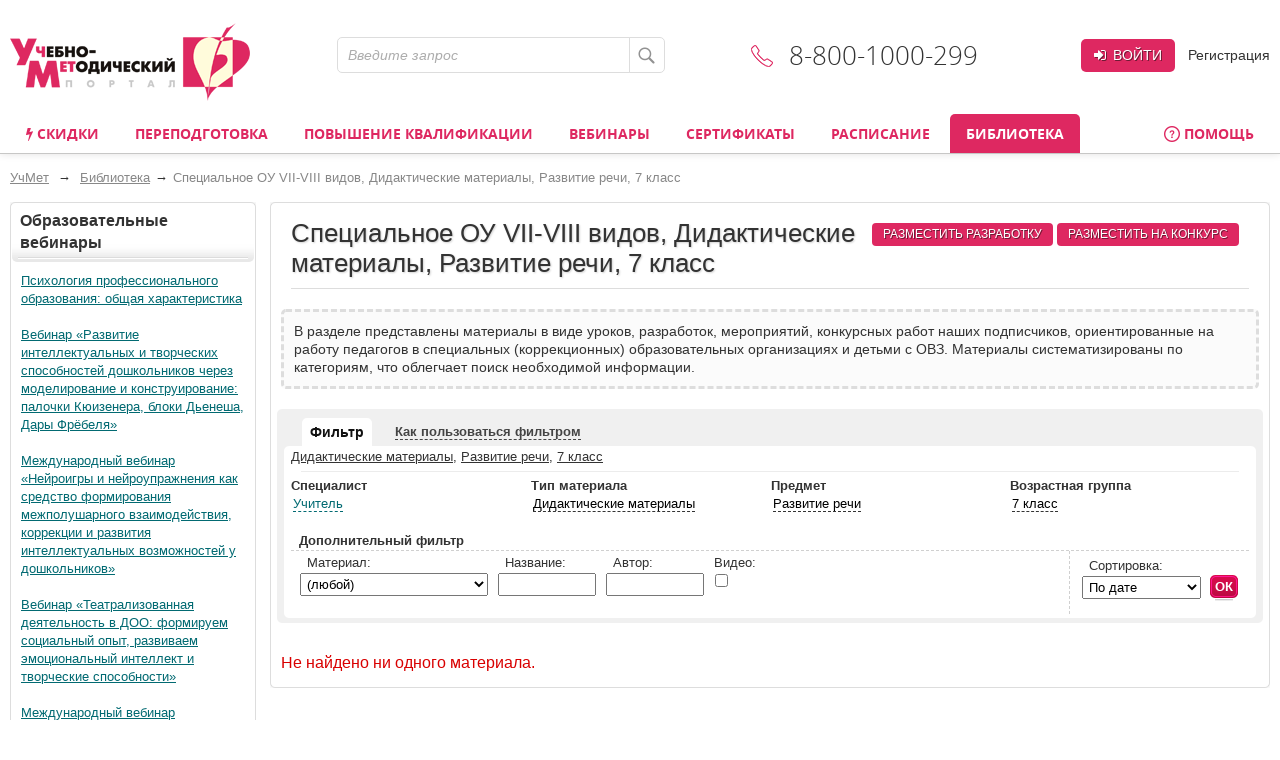

--- FILE ---
content_type: text/html; charset=utf-8
request_url: https://www.uchmet.ru/library/spec_school/didactic/class7/speech/
body_size: 31668
content:
<!DOCTYPE html>
<!--[if IE 7]><html lang="ru" class="no-js lt-ie9 lt-ie8 " > <![endif]-->
<!--[if IE 8]><html lang="ru" class="no-js lt-ie9 " > <![endif]-->
<!--[if (gt IE 9)|!(IE)]><!--> <html lang="ru" class="no-js " > <!--<![endif]-->
<head>
			<meta http-equiv="X-UA-Compatible" content="IE=edge">
		<meta name="viewport" content="width=device-width, initial-scale=1">
		<script>(function(h){h.className = h.className.replace('no-js', 'js')})(document.documentElement);</script>
		<title>Библиотека: Специальное ОУ VII-VIII видов, Дидактические материалы, Развитие речи, 7 класс – УчМет</title>

				<script type="text/javascript">
			if(typeof app === 'undefined') { app = {}; }
			app.SITE_TEMPLATE_PATH = "/local/templates/uchmet";
		</script>

				<!--[if (gte IE 6)&(lte IE 8)]><script type="text/javascript" src="/local/templates/uchmet/js/selectivizr-min.js"></script><![endif]-->

		<meta name='yandex-verification' content='6c039d5113c6acdb' />
		<meta name="google-site-verification" content="ttN4eVLG3hoAmPDZAa_sdkn6uVPyUivXCZ5VDqVBOuc" />

						<script type="text/javascript" src="/local/templates/uchmet/js/jquery-1.11.1.min.js"></script>
		
		<meta http-equiv="Content-Type" content="text/html; charset=utf-8" />
<meta name="robots" content="noindex, follow" />
<meta name="description" content="В разделе представлены материалы в виде уроков, разработок, мероприятий, конкурсных работ наших подписчиков, ориентированные на работу педагогов  в специальных (коррекционных) образовательных организациях и детьми с ОВЗ. Материалы систематизированы по категориям, что облегчает поиск необходимой информации." />
<link href="/bitrix/cache/css/s4/uchmet/kernel_main/kernel_main_v1.css?158383794036746" type="text/css"  rel="stylesheet" />
<link href="/bitrix/js/ui/fonts/opensans/ui.font.opensans.min.css?15620119361861" type="text/css"  rel="stylesheet" />
<link href="/bitrix/js/socialservices/css/ss.min.css?15620048204566" type="text/css"  rel="stylesheet" />
<link href="/bitrix/cache/css/s4/uchmet/page_c3ab042cb5ccd710e70f02292aa385d5/page_c3ab042cb5ccd710e70f02292aa385d5_v1.css?15838374221692" type="text/css"  rel="stylesheet" />
<link href="/bitrix/cache/css/s4/uchmet/template_d073d567fccf30d0d126aed2cc631dd3/template_d073d567fccf30d0d126aed2cc631dd3_v1.css?1758529455227244" type="text/css"  data-template-style="true" rel="stylesheet" />
<script type="text/javascript">if(!window.BX)window.BX={};if(!window.BX.message)window.BX.message=function(mess){if(typeof mess=='object') for(var i in mess) BX.message[i]=mess[i]; return true;};</script>
<script type="text/javascript">(window.BX||top.BX).message({'JS_CORE_LOADING':'Загрузка...','JS_CORE_NO_DATA':'- Нет данных -','JS_CORE_WINDOW_CLOSE':'Закрыть','JS_CORE_WINDOW_EXPAND':'Развернуть','JS_CORE_WINDOW_NARROW':'Свернуть в окно','JS_CORE_WINDOW_SAVE':'Сохранить','JS_CORE_WINDOW_CANCEL':'Отменить','JS_CORE_WINDOW_CONTINUE':'Продолжить','JS_CORE_H':'ч','JS_CORE_M':'м','JS_CORE_S':'с','JSADM_AI_HIDE_EXTRA':'Скрыть лишние','JSADM_AI_ALL_NOTIF':'Показать все','JSADM_AUTH_REQ':'Требуется авторизация!','JS_CORE_WINDOW_AUTH':'Войти','JS_CORE_IMAGE_FULL':'Полный размер'});</script>
<script type="text/javascript">(window.BX||top.BX).message({'LANGUAGE_ID':'ru','FORMAT_DATE':'DD.MM.YYYY','FORMAT_DATETIME':'DD.MM.YYYY HH:MI:SS','COOKIE_PREFIX':'BITRIX_SM','SERVER_TZ_OFFSET':'10800','SITE_ID':'s4','SITE_DIR':'/','USER_ID':'','SERVER_TIME':'1769403132','USER_TZ_OFFSET':'0','USER_TZ_AUTO':'Y','bitrix_sessid':'299c94177276279609f78887c4660b80'});</script>


<script type="text/javascript"  src="/bitrix/cache/js/s4/uchmet/kernel_main/kernel_main_v1.js?1657518897421929"></script>
<script type="text/javascript"  src="/bitrix/cache/js/s4/uchmet/kernel_main_polyfill_promise/kernel_main_polyfill_promise_v1.js?15838374162506"></script>
<script type="text/javascript" src="/bitrix/js/main/loadext/loadext.min.js?1562011963810"></script>
<script type="text/javascript" src="/bitrix/js/main/loadext/extension.min.js?15620119631304"></script>
<script type="text/javascript" src="/bitrix/js/main/core/core_db.min.js?156201178110247"></script>
<script type="text/javascript" src="/bitrix/js/main/core/core_frame_cache.min.js?156201178611334"></script>
<script type="text/javascript" src="/bitrix/js/altasib/kladr/kladr.js?14074935783507"></script>
<script type="text/javascript" src="/bitrix/js/socialservices/ss.js?14061402671419"></script>
<script type="text/javascript" src="/bitrix/js/clipboard/clipboard.min.js?149665886710286"></script>
<script type="text/javascript" src="/bitrix/js/notify/notify.min.js?160620315713722"></script>
<script type="text/javascript" src="/bitrix/js/notify/quick_notifications.js?15054592232474"></script>
<script type="text/javascript">BX.setJSList(['/bitrix/js/main/core/core.js','/bitrix/js/main/core/core_promise.js','/bitrix/js/main/core/core_ajax.js','/bitrix/js/main/json/json2.min.js','/bitrix/js/main/core/core_ls.js','/bitrix/js/main/core/core_fx.js','/bitrix/js/main/core/core_popup.js','/bitrix/js/main/session.js','/bitrix/js/main/utils.js','/bitrix/js/main/core/core_window.js','/bitrix/js/main/core/core_tooltip.js','/bitrix/js/main/rating_like.js','/bitrix/js/main/date/main.date.js','/bitrix/js/main/core/core_date.js','/bitrix/js/main/core/core_dd.js','/bitrix/js/main/core/core_timer.js','/bitrix/js/main/dd.js','/bitrix/js/main/core/core_autosave.js','/bitrix/js/main/polyfill/promise/js/promise.js','/js/jquery.validate_custom.js','/local/templates/uchmet/js/jquery.placeholder.js','/local/templates/uchmet/js/clipboard/jquery.clipboard.js','/local/templates/uchmet/js/select2-3.5.1/select2.min.js','/js/mask/5.0.6/jquery.inputmask.min.js','/js/mask/functions.js','/js/common.js','/local/templates/uchmet/js/fancybox2/jquery.fancybox.pack.js','/local/templates/uchmet/js/jquery.hoverIntent.minified.js','/local/templates/uchmet/js/js-cookie/src/js.cookie.js','/local/templates/uchmet/js/script.js','/js/script.js','/js/preloader/preloader.js','/js/datetimepicker/php-date-formatter.min.js','/js/datetimepicker/jquery.datetimepicker.min.js','/local/templates/.default/components/intervolga/celebrations/header/script.js','/local/components/intervolga/sphinx.search.title/templates/.default/script.js','/local/templates/.default/components/bitrix/socserv.auth.form/.default/script.js','/local/components/intervolga/extended.subscription.form/js/extended_suscription.js','/local/components/intervolga/extended.subscription.form/templates/uchmet_form/_script.js','/local/components/uchmet/events.filter/js/events-filter.js','/local/templates/uchmet/components/common/text.error.notifier/uchmet_popup/script.js','/bitrix/components/intervolga/selected.text.handler/js/selected_text_handler.js']); </script>
<script type="text/javascript">BX.setCSSList(['/bitrix/js/main/core/css/core.css','/bitrix/js/main/core/css/core_popup.css','/bitrix/js/main/core/css/core_date.css','/bitrix/js/main/core/css/core_tooltip.css','/local/components/uchmet/library/templates/.default/style.css','/js/datetimepicker/jquery.datetimepicker.css','/local/templates/uchmet/font-awesome-4.7.0/css/font-awesome.min.css','/local/templates/uchmet/js/select2-3.5.1/select2.css','/local/templates/uchmet/js/fancybox2/jquery.fancybox.css','/local/templates/uchmet/not_compiled_by_sass.css','/local/templates/.default/components/intervolga/celebrations/header/style.css','/local/components/intervolga/sphinx.search.title/templates/.default/style.css','/local/templates/.default/components/bitrix/socserv.auth.form/.default/style.css','/local/components/uchmet/events.filter/templates/.default/style.css','/local/components/intervolga/extended.subscription.form/templates/uchmet_form/style.css','/local/templates/uchmet/js/share42/share42.css','/local/templates/uchmet/components/common/text.error.notifier/uchmet_popup/style.css','/bitrix/components/intervolga/selected.text.handler/templates/.default/style.css','/local/templates/uchmet/styles.css','/local/templates/uchmet/template_styles.css']); </script>
<script type="text/javascript">
			BX.addCustomEvent("onFrameDataReceivedBefore", function (json) {
				if (json && json.spread) {
					var spreadable = ["www.uchmag.ru","www.uchmet.ru","uchmag.ru","uchmet.ru"];
					for (var spreadIndex = 0; spreadIndex < json.spread.length; spreadIndex++) {
						var shouldCut = true;
						for (var spreadableIndex = 0; spreadableIndex < spreadable.length; spreadableIndex++) {
							if (json.spread[spreadIndex].indexOf(spreadable[spreadableIndex]) != -1) {
								shouldCut = false;
							}
						}
						if (shouldCut) {
							json.spread[spreadIndex] = "";
						}
					}
				}
			});
			</script>
<style type="text/css">p.disabled-js-warning {padding: 10px; background: yellow; color: black; text-align: center; margin: 0;}</style>
<style type="text/css">p.page__browsehappy {padding: 10px; background: yellow; color: black; text-align: center; margin: 0; width:100%};</style>
<script type="text/javascript" src="/bitrix/js/intervolga.ua/script.php?1703161351"></script>
<script src="/bitrix/components/common/text.error.notifier/js/ctrl_enter_window.js?1469794430"></script>
		<script type="text/javascript">
			$(document).ready(function() {
																setTimeout(function() {
								var quickNotificationsInformer = new QuickNotifications({autoHideDelay: 15000});
								quickNotificationsInformer.showNotifications(['<div class=\'extended-subscribe-popup-title\'>Подпишитесь на новинки мероприятий:<\/div><div><button class=\'button button_common button_common_middle extended-subscribe-popup-button\'>Подписаться<\/button><\/div>']);
							}, 18000);
																			});
		</script>
		
<script src="/bitrix/js/texts/js_texts.js?3135"></script>



<script type="text/javascript"  src="/bitrix/cache/js/s4/uchmet/template_162f2a503332f0873bcf9c6444110f60/template_162f2a503332f0873bcf9c6444110f60_v1.js?1712587761421391"></script>
<script>










</script>



		<!--[if IE 7]><link href="/local/templates/uchmet/template_styles_ie7.css" type="text/css" rel="stylesheet" /><![endif]-->
		<!--[if IE 6]><link href="/local/templates/uchmet/template_styles_ie6.css" type="text/css" rel="stylesheet" /><![endif]-->
				<!--[if lte IE 8]><script type="text/javascript" src="/local/templates/uchmet/js/respond.min.js"></script><![endif]-->


				<link rel="manifest" href="/manifest.json" />
		<script src="https://cdn.onesignal.com/sdks/OneSignalSDK.js" async=""></script>

		<script>
			var OneSignal = window.OneSignal || [];
			OneSignal.push(function() {
				OneSignal.init({
				appId: "7d4d7d5e-8ac6-4ee1-b0e1-b02b8b0b66f1",
				autoRegister: false,
				autoResubscribe: true,
					/**
					 * Чат ГПТ сказал, что subdomainName не нужно, из-за него ошибка в консоли
					 * "[Worker Messenger] [Page -> SW] Could not get ServiceWorkerRegistration to postMessage!"
					 * Убрал, ошибка тоже убралась, но сообщения не стали приходить. Возможно, это от того, что
					 * нужно обновить АПИ: https://documentation.onesignal.com/docs/en/web-push-custom-code-setup
					 */
				//subdomainName: '//',
				lang: 'ru',
				httpPermissionRequest: {
					enable: true,
					modalTitle: 'Спасибо за подписку',
					modalMessage: "Вы подписаны на уведомления. Вы можете отписаться в любое время",
					modalButtonText: 'Закрыть'
				},
				notifyButton: {
					enable: true,
					position: 'bottom-left',
					text: {
						'tip.state.unsubscribed': 'Подписаться на уведомления',
						'tip.state.subscribed': "Вы подписались на уведомления",
						'tip.state.blocked': "Вы заблокировали уведомления",
						'message.prenotify': 'Нажмите, чтобы подписаться на уведомления',
						'message.action.subscribed': "Спасибо!",
						'message.action.resubscribed': "Спасибо!",
						'message.action.unsubscribed': "Вы отписались от уведомлений",
						'dialog.main.title': 'Настроить уведомления',
						'dialog.main.button.subscribe': 'Подписаться',
						'dialog.main.button.unsubscribe': 'Отписаться',
						'dialog.blocked.title': 'Разблокировать уведомления',
						'dialog.blocked.message': "Следуйте инструкциями, чтобы разблокировать уведомления"
					},
					colors: {
						'circle.background': 'rgb(224,40,97)',
						'circle.foreground': 'white',
						'badge.background': 'rgb(224,40,97)',
						'badge.foreground': 'white',
						'badge.bordercolor': 'white',
						'pulse.color': 'white',
						'dialog.button.background.hovering': 'rgb(224,40,97)',
						'dialog.button.background.active': 'rgb(224,40,97)',
						'dialog.button.background': 'rgb(224,40,97)',
						'dialog.button.foreground': 'white'
					}
				},
				promptOptions: {
					siteName: 'УчМет',
					autoAcceptTitle: 'Нажмите Разрешить',
					actionMessage: "Хотите получать первыми самые важные новости?",
					exampleNotificationTitle: 'Пример уведомления',
					exampleNotificationMessage: 'Это пример уведомления',
					exampleNotificationCaption: 'Можете отписаться в любое время',
					acceptButtonText: "Да",
					cancelButtonText: "Нет",
                 },
				welcomeNotification: {
					disable: true
				}
				});
                //OneSignal.on('popoverShown', function() {
                //	OneSignal.slidedown.close();
                //});
			});
															OneSignal.push(["sendTags", {"userId":0,"affiliateId":0}]);
		</script>

		</head>

		<body class="layout-body"><script>
				if (typeof $ == "function") {
					$(function () {
						$(document).on("click", "a", function (e) {
							var $this = $(this);
							if (typeof $this.attr("href") != "undefined") {
								var uri = $this.attr("href");
								var ex = /^(?:(?:https:|http:)?\/\/)?(?:www\.)?(?:testing\.)?(uchmag\.ru|uchmet\.ru)(?:\/.*)?$/ig;
								var matches = uri.match(ex);
								if (matches == null || matches.length == 0) return;
								ex = /^.*(?:ru|org|com|net)$|^.*(\/|.html|.htm|.php)(?:\?.*)?$/ig;
								matches = uri.match(ex);
								if (matches == null || matches.length == 0) return;
								e.preventDefault();
								if (uri.search(/\/\//) === 0) {
									uri = document.location.protocol + uri;
								}
								var away_link = "/bitrix/tools/away/index.php?goto=" + encodeURIComponent(uri);
								if ($this.attr("target") == "_blank")
									window.open(away_link);
								else
									location.href = away_link;
							}
						});
					});
				}
			</script>
								<!--noindex-->
				<script>
			var style = document.createElement("style");
			// Webkit hack
			style.appendChild(document.createTextNode(""));
			document.head.appendChild(style);
			style.sheet.insertRule("#noscript { display: none; }", 0);
		</script>
		<div id="noscript"><p class='disabled-js-warning'>В вашем браузере <strong>отключен</strong> JavaScript. Из-за этого многие элементы сайта не будут работать. <a href='https://yandex.ru/yandsearch?text=%D0%9A%D0%B0%D0%BA%20%D0%B2%D0%BA%D0%BB%D1%8E%D1%87%D0%B8%D1%82%D1%8C%20JavaScript' rel='nofollow' target='_blank'>Как включить JavaScript</a>?</p></div>
		<script>
			var e = document.getElementById('noscript');
			e.parentNode.removeChild(e);
		</script>
					<div id="old_browser" style="display:none;width:100%">
				<p class="page__browsehappy">Вы используете <strong>устаревший</strong> браузер. Пожалуйста <a rel="nofollow" onclick="window.open(this.href, '_blank');return false;" href="https://browsehappy.com/">обновите свой браузер</a> чтобы улучшить взаимодействие с сайтом.</p>
			</div>
				<script>
			if (navigator.userAgent.indexOf("Mozilla/5.0 (Windows NT 6.1; WOW64) AppleWebKit/537.36 (KHTML, like Gecko) Chrome/28.1.1500.75 Safari/537.36 MRCHROME") != -1
				|| navigator.userAgent.indexOf("MSIE") != -1
				|| navigator.userAgent.indexOf("Trident") != -1
			) {
				var old_browser = document.getElementById('old_browser');
				if (old_browser) {
					old_browser.style.display='inline';
				}
			}
		</script>
				<!--/noindex-->
					<script type="text/javascript">	var GTM_pageStartTime = new Date().getTime();	var dataLayer = [];	var dataLayerYM = [];	var dataLayerUserInfo = {	'userID' : 'ab2df4b63.23249f8889',	'Авторизованность пользователя' : 'Неавторизованный',	'Пользователь сайта': '0~Неавторизованный',	'Партнер': '0'	};	dataLayer.push(dataLayerUserInfo);	dataLayerYM.push(dataLayerUserInfo);</script><script type="text/javascript">
Intervolga.UA.PushEvent({"ecommerce":{"promoView":{"promotions":[{"creative":"СТОФ-1599~Образовательные вебинары~Библиотека~1","id":"СТОФ-1599","name":"Психология профессионального образования: общая характеристика","position":1},{"creative":"СТОФ-7235~Образовательные вебинары~Библиотека~2","id":"СТОФ-7235","name":"Вебинар «Развитие интеллектуальных и творческих способностей дошкольников через моделирование и конструирование: палочки Кюизенера, блоки Дьенеша, Дары Фрёбеля»","position":2},{"creative":"СТОФ-7234~Образовательные вебинары~Библиотека~3","id":"СТОФ-7234","name":"Международный вебинар «Нейроигры и нейроупражнения как средство формирования межполушарного взаимодействия, коррекции и развития интеллектуальных возможностей у дошкольников»","position":3},{"creative":"СТОФ-7236~Образовательные вебинары~Библиотека~4","id":"СТОФ-7236","name":"Вебинар «Театрализованная деятельность в ДОО: формируем социальный опыт, развиваем эмоциональный интеллект и творческие способности»","position":4},{"creative":"СТОФ-7233~Образовательные вебинары~Библиотека~5","id":"СТОФ-7233","name":"Международный вебинар «Функциональный подход и его преимущества в помощи детям младенческого и раннего возраста с ОВЗ, включая детей-инвалидов»","position":5},{"creative":"СТОФ-7237~Образовательные вебинары~Библиотека~6","id":"СТОФ-7237","name":"Вебинар «Новая модель повышения квалификации педагогов: актуальные изменения в нормативно-правовом регулировании ДПО с 1 сентября 2025 г.»","position":6}]}},"event":"Электронная коммерция"});
Intervolga.UA.PushEvent({"ecommerce":{"promoView":{"promotions":[{"creative":"СТКФМ-858~Курсы повышения квалификации~Библиотека~1","id":"СТКФМ-858","name":"Педагогическое просвещение родителей (законных представителей) детей дошкольного возраста, посещающих дошкольные образовательные организации (36 ч.)","position":1},{"creative":"СТКФМ-655~Курсы повышения квалификации~Библиотека~2","id":"СТКФМ-655","name":"Оказание первой помощи пострадавшим (32 ч.)","position":2},{"creative":"СТКФМ-851~Курсы повышения квалификации~Библиотека~3","id":"СТКФМ-851","name":"Оказание первой помощи пострадавшим (в контексте внедрения нового Порядка оказания первой помощи, утвержденного приказом Минздрава России от 03.05.2024 № 220н) (40 ч.)","position":3},{"creative":"СТКФ-750~Курсы повышения квалификации~Библиотека~4","id":"СТКФ-750","name":"Организация образовательной деятельности воспитателей и специалистов ДОО в соответствии с ФОП ДО и обновлённым ФГОС ДО (72 ч.)","position":4},{"creative":"СТКФ-35~Курсы повышения квалификации~Библиотека~5","id":"СТКФ-35","name":"Инклюзивная практика обучения и воспитания детей с ОВЗ в условиях реализации ФГОС (72 ч.)","position":5},{"creative":"СТКФ-101~Курсы повышения квалификации~Библиотека~6","id":"СТКФ-101","name":"Правила оказания первой помощи в соответствии с ФЗ «Об образовании в Российской Федерации» (16 ч.)","position":6}]}},"event":"Электронная коммерция"});
Intervolga.UA.PushEvent({"ecommerce":{"promoView":{"promotions":[{"creative":"СПКФ-1~Курсы переподготовки~Библиотека~1","id":"СПКФ-1","name":"Педагогическая деятельность по реализации программ дошкольного образования. Присваивается квалификация «Воспитатель детей дошкольного возраста» (550 ч.)","position":1},{"creative":"СППФ-2~Курсы переподготовки~Библиотека~2","id":"СППФ-2","name":"Педагогика и методика начального образования (520 ч.)","position":2},{"creative":"СППФ-117~Курсы переподготовки~Библиотека~3","id":"СППФ-117","name":"Педагогическое образование: воспитатель (для воспитателей социальных учреждений, интернатных и санаторных организаций) (550 ч.)","position":3},{"creative":"СППФ-119~Курсы переподготовки~Библиотека~4","id":"СППФ-119","name":"Педагогика раннего развития. Современные методики развития детей раннего возраста в соответствии с ФГОС ДО и ФОП ДО (252 ч.)","position":4},{"creative":"СППФ-1~Курсы переподготовки~Библиотека~5","id":"СППФ-1","name":"Педагогика и методика дошкольного образования (520 ч.)","position":5},{"creative":"СПКФ-32~Курсы переподготовки~Библиотека~6","id":"СПКФ-32","name":"Педагогика и методика дополнительного образования детей и взрослых. Присваивается квалификация «Педагог дополнительного образования детей и взрослых» (252 ч.)","position":6}]}},"event":"Электронная коммерция"});
Intervolga.UA.PushEvent({"ecommerce":{"promoView":{"promotions":[{"creative":"СППФ-5~Курсы переподготовки~Библиотека~7","id":"СППФ-5","name":"Педагогическое образование: (специализация) (520 ч.)","position":7},{"creative":"СППФ-3~Курсы переподготовки~Библиотека~8","id":"СППФ-3","name":"Педагогическое образование: учитель общеобразовательной организации (предмет) (520 ч.)","position":8},{"creative":"СППФ-4~Курсы переподготовки~Библиотека~9","id":"СППФ-4","name":"Менеджмент организации (520 ч.)","position":9},{"creative":"СПКФМ-208~Курсы переподготовки~Библиотека~10","id":"СПКФМ-208","name":"Педагогика и методика преподавания русского языка и литературы. Присваивается квалификация «Учитель русского языка и литературы» (550 ч.)","position":10},{"creative":"СППМ-16~Курсы переподготовки~Библиотека~11","id":"СППМ-16","name":"Педагогическое образование: методика преподавания (предмет) в соответствии с ФГОС (520 ч.)","position":11},{"creative":"СПКФМ-1~Курсы переподготовки~Библиотека~12","id":"СПКФМ-1","name":"Педагогическая деятельность по реализации программ дошкольного образования. Присваивается квалификация «Воспитатель детей дошкольного возраста» (550 ч.)","position":12}]}},"event":"Электронная коммерция"});
Intervolga.UA.PushEvent({"ecommerce":{"promoView":{"promotions":[{"creative":"СППМФ-7~Курсы переподготовки~Библиотека~13","id":"СППМФ-7","name":"Психологическое образование: Профайлер (Верификатор) - эксперт по выявлению лжи (252 ч.)","position":13},{"creative":"СПКФ-76~Курсы переподготовки~Библиотека~14","id":"СПКФ-76","name":"Педагогика и методика начального образования. Присваивается квалификация «Учитель начальных классов и немецкого языка» (550 ч.)","position":14},{"creative":"СППМ-17~Курсы переподготовки~Библиотека~15","id":"СППМ-17","name":"Менеджмент в образовательной организации (520 ч.)","position":15},{"creative":"СППФ-61~Курсы переподготовки~Библиотека~16","id":"СППФ-61","name":"Педагогическое образование: организация работы семейной дошкольной группы (252 ч.)","position":16},{"creative":"СПКФМ-154~Курсы переподготовки~Библиотека~17","id":"СПКФМ-154","name":"Педагогическая деятельность по реализации программ дошкольного образования. Присваивается квалификация «Воспитатель детей дошкольного возраста» (550 ч.)","position":17},{"creative":"СППФ-6~Курсы переподготовки~Библиотека~18","id":"СППФ-6","name":"Педагогическое образование: методист образовательной организации (520 ч.)","position":18}]}},"event":"Электронная коммерция"});
</script><script type="text/javascript">
</script><!-- Google Tag Manager -->
<div style="display:none;"><noscript><iframe src="//www.googletagmanager.com/ns.html?id=GTM-NXJFLP"
height="0" width="0" style="display:none;visibility:hidden"></iframe></noscript></div>
<script>(function(w,d,s,l,i){w[l]=w[l]||[];w[l].push({'gtm.start':
new Date().getTime(),event:'gtm.js'});var f=d.getElementsByTagName(s)[0],
j=d.createElement(s),dl=l!='dataLayer'?'&l='+l:'';j.async=true;j.src=
'//www.googletagmanager.com/gtm.js?id='+i+dl;f.parentNode.insertBefore(j,f);
})(window,document,'script','dataLayer','GTM-NXJFLP');</script>
<!-- End Google Tag Manager --><script type="text/javascript">
</script>			
			<div id="layout">
				<a id="nav-top"></a>
						<div class="layout__header"><!--style="background: url('/upload/common/images/bg-ny-g-5.png')"-->
			<div class="layout__container">
				<div class="header">
					<div class="header__logo-line">
						<div class="header__logo">
							<a class="logo" href="/">
								<img src="/local/templates/uchmet/imgs/logo.png" alt="Учебно-Методический портал"/>
							</a>
							 						</div>
						<div class="header__search-phone">
							<div class="h"></div>
															
<div class="header__search">
	<form id="search-form" class="form form_site-search" action="/search/" method="get">
		<input type="hidden" name="search" value="title">
		<input type="hidden" name="dir" value="/library/spec_school/didactic/class7/speech/">
		<input type="text" name="q" placeholder="Введите запрос" value=""/>
		<button class="button button_site-search" type="submit">
			<span class="icon icon_site-search"></span>
		</button>
	</form>
</div>														<div class="header__phone">
								<div class="inner">
									<span class="icon icon_phone"></span>8-800-1000-299								</div>
							</div>
							<div class="h"></div
						></div>
						<div class="header__user-area ">
			<div class="header__buttons">
			<!--noindex-->
			<a class="button button_common button_common_login" href="/auth/?backurl=%2Flibrary%2Fspec_school%2Fdidactic%2Fclass7%2Fspeech%2F" data-popup-id="user-popup-auth" rel="nofollow"><i class="fa fa-sign-in"></i> Войти</a
				><a class="link link_gray header__link-register" href="/auth/?register=yes&backurl=%2Flibrary%2Fspec_school%2Fdidactic%2Fclass7%2Fspeech%2F" rel="nofollow">Регистрация</a>
			<!--/noindex-->
		</div>

		<div class="user-popup user-popup_auth" id="user-popup-auth" style="display: none">
			<div class="overlay"></div>
			<div class="inner">
				<span class="icon_user-popup-arrow"></span>
				<form class="form form_auth-popup" action="/auth/" method="post">
					<input type="hidden" name="backurl" value="/library/spec_school/didactic/class7/speech/" />					<input type="hidden" name="AUTH_FORM" value="Y" />
					<input type="hidden" name="TYPE" value="AUTH" />

					<div class="line-login">
						<input type="text" name="USER_LOGIN" maxlength="50" placeholder="Логин или e-mail" class="form__textfield form__textfield_login"/>
					</div>
					<div class="line-pwd">
						<input type="password" name="USER_PASSWORD" maxlength="50" placeholder="Пароль" class="form__textfield form__textfield_password"/>
					</div>
											<div class="bx-authform-social">
	<ul>
					<li>
				<a id="bx_socserv_icon_YandexOAuth_861" class="yandex bx-authform-social-icon" href="javascript:void(0)" onclick="BX.util.popup('https://oauth.yandex.ru/authorize?response_type=code&amp;client_id=23035054cfb34b5aaba318eb4585ee81&amp;display=popup&amp;redirect_uri=https%3A%2F%2Fwww.uchmet.ru%2Fbitrix%2Ftools%2Foauth%2Fyandex.php&amp;state=site_id%3Ds4%26backurl%3D%252Flibrary%252Fspec_school%252Fdidactic%252Fclass7%252Fspeech%252F%253Fcheck_key%253Dfd9056bc908fd9890180915a71e4ff06%26mode%3Dopener%26redirect_url%3D%252Flibrary%252Fspec_school%252Fdidactic%252Fclass7%252Fspeech%252F', 680, 600)" title="После авторизации через сервис Яндекс в случае появления пустой страницы обновите страницу"></a>
			</li>
					<li>
				<a id="bx_socserv_icon_Odnoklassniki_861" class="odnoklassniki bx-authform-social-icon" href="javascript:void(0)" onclick="BX.util.popup('http://www.odnoklassniki.ru/oauth/authorize?client_id=1253239808&amp;redirect_uri=https%3A%2F%2Fwww.uchmet.ru%2Fbitrix%2Ftools%2Foauth%2Fodnoklassniki.php&amp;response_type=code&amp;state=site_id%3Ds4%26backurl%3D%252Flibrary%252Fspec_school%252Fdidactic%252Fclass7%252Fspeech%252F%253Fcheck_key%253Dfd9056bc908fd9890180915a71e4ff06%26redirect_url%3D%252Flibrary%252Fspec_school%252Fdidactic%252Fclass7%252Fspeech%252F%26mode%3Dopener', 580, 400)" title="Войти через Одноклассники"></a>
			</li>
					<li>
				<a id="bx_socserv_icon_GoogleOAuth_861" class="google bx-authform-social-icon" href="javascript:void(0)" onclick="BX.util.popup('https://accounts.google.com/o/oauth2/auth?client_id=996379216415-crk2m88k2a1499k9vbr4vuhg6vh9a7cf.apps.googleusercontent.com&amp;redirect_uri=https%3A%2F%2Fwww.uchmet.ru%2Fbitrix%2Ftools%2Foauth%2Fgoogle.php&amp;scope=https%3A%2F%2Fwww.googleapis.com%2Fauth%2Fuserinfo.email+https%3A%2F%2Fwww.googleapis.com%2Fauth%2Fuserinfo.profile&amp;response_type=code&amp;access_type=offline&amp;state=provider%3DGoogleOAuth%26site_id%3Ds4%26backurl%3D%252Flibrary%252Fspec_school%252Fdidactic%252Fclass7%252Fspeech%252F%253Fcheck_key%253Dfd9056bc908fd9890180915a71e4ff06%26mode%3Dopener%26redirect_url%3D%252Flibrary%252Fspec_school%252Fdidactic%252Fclass7%252Fspeech%252F', 580, 400)" title="Войти через Google"></a>
			</li>
					<li>
				<a id="bx_socserv_icon_VKontakte_861" class="vkontakte bx-authform-social-icon" href="javascript:void(0)" onclick="BX.util.popup('https://oauth.vk.com/authorize?client_id=6118813&amp;redirect_uri=https%3A%2F%2Fwww.uchmet.ru%2Fbitrix%2Ftools%2Foauth%2Fvkontakte.php&amp;scope=friends,offline,email&amp;response_type=code&amp;state=site_id%3Ds4%26backurl%3D%252Flibrary%252Fspec_school%252Fdidactic%252Fclass7%252Fspeech%252F%253Fcheck_key%253Dfd9056bc908fd9890180915a71e4ff06%26redirect_url%3D%252Flibrary%252Fspec_school%252Fdidactic%252Fclass7%252Fspeech%252F', 660, 425)" title="Войти через ВКонтакте"></a>
			</li>
					<li>
				<a id="bx_socserv_icon_MyMailRu_861" class="openid-mail-ru bx-authform-social-icon" href="javascript:void(0)" onclick="BX.util.popup('https://connect.mail.ru/oauth/authorize?client_id=783245&amp;redirect_uri=https://www.uchmet.ru/library/spec_school/didactic/class7/speech/?auth_service_id=MyMailRu&amp;response_type=code&amp;state=site_id%3Ds4%26backurl%3D%2Flibrary%2Fspec_school%2Fdidactic%2Fclass7%2Fspeech%2F%3Fcheck_key%3Dfd9056bc908fd9890180915a71e4ff06', 580, 400)" title="Войти через Мой Мир"></a>
			</li>
			</ul>
</div>
<script>
	var socServAuthForm = {};
	socServAuthForm.adaptiveTemplate = false;
</script>
										<div class="buttons">
						<!--noindex-->
						<button type="submit" class="button button_common button_common_login"><i class="fa fa-sign-in"></i> Войти</button>
						<a class="link link_gray forgot" href="/auth/?forgot_password=yes&amp;forgot_password=yes&amp;backurl=%2Flibrary%2Fspec_school%2Fdidactic%2Fclass7%2Fspeech%2F" onclick="Intervolga.UA.GTM_ForgotPasswordClicked(event,'/auth/?forgot_password=yes&amp;forgot_password=yes&amp;backurl=%2Flibrary%2Fspec_school%2Fdidactic%2Fclass7%2Fspeech%2F')" rel="nofollow">Забыли пароль?</a>
						<!--/noindex-->
					</div>
				</form>
			</div>
		</div>
	</div>					</div>
							<div class="mainmenu">
			<div class="inner">
						<div class="el el_1   ">
							<a href="/campaigns/"><i class="fa fa-bolt" aria-hidden="true"></i> Скидки</a>
											</div>
				<div class="el el_1 el_1_sub  ">
							<a href="/events/9112/">Переподготовка</a>
										<div class="mainmenu_level_2">
					<div class="mainmenu_links">
								<div class="el el_2   ">
							<a href="/events/9112/?TAG_INST=620&amp;offline=all&amp;TAG_SPEC=all&amp;hours=all&amp;TAG_SUBJ=all">Для педагогов ОО</a>
											</div>
				<div class="el el_2   ">
							<a href="/events/9112/?TAG_INST=619&amp;offline=all&amp;TAG_SPEC=all&amp;hours=all&amp;TAG_SUBJ=all">Для педагогов ДОО</a>
											</div>
				<div class="el el_2   ">
							<a href="/events/9112/?TAG_INST=all&amp;offline=all&amp;TAG_SPEC=625&amp;hours=all&amp;TAG_SUBJ=all">Для руководителей</a>
											</div>
				<div class="el el_2   ">
							<a href="/events/item/430439/">Для педагогов специальных ОО</a>
											</div>
				<div class="el el_2   ">
							<a href="/events/9112/?TAG_INST=all&amp;offline=no&amp;TAG_SPEC=all&amp;hours=all&amp;TAG_SUBJ=all">С занятиями по расписанию (онлайн)</a>
											</div>
				<div class="el el_2   ">
							<a href="/events/9112/?TAG_INST=all&amp;offline=yes&amp;TAG_SPEC=all&amp;hours=all&amp;TAG_SUBJ=all">С круглосуточным доступом (офлайн)</a>
											</div>
				<div class="el el_2   ">
							<a href="/events/12313/">Профессиональное обучение</a>
											</div>
							</div>
									</div>
								</div>
				<div class="el el_1 el_1_sub  ">
							<a href="/events/7976/">Повышение квалификации</a>
										<div class="mainmenu_level_2">
					<div class="mainmenu_links">
								<div class="el el_2   ">
							<a href="/events/7976/?offline=no">С занятиями по расписанию (онлайн)</a>
											</div>
				<div class="el el_2   ">
							<a href="/events/7976/?offline=yes">С круглосуточным доступом (офлайн)</a>
											</div>
				<div class="el el_2   ">
							<a href="/events/12313/">Профессиональное обучение</a>
											</div>
							</div>
									</div>
								</div>
				<div class="el el_1 el_1_sub  ">
							<a href="/events/7966/">Вебинары</a>
										<div class="mainmenu_level_2">
					<div class="mainmenu_links">
								<div class="el el_2 el_2_sub  ">
							<a href="/events/7966/">Образовательные вебинары</a>
										<div class="mainmenu_level_3">
					<div class="mainmenu_links">
								<div class="el el_3   ">
							<a href="/calendar/webinars/">расписание вебинаров</a>
											</div>
				<div class="el el_3   ">
							<a href="/events/filter/?section%5B%5D=7966&amp;offline=no&amp;TAG_INST=all">С занятиями по расписанию (онлайн)</a>
											</div>
				<div class="el el_3   ">
							<a href="/events/filter/?section%5B%5D=7966&amp;offline=yes&amp;TAG_INST=all">С круглосуточным доступом (офлайн)</a>
											</div>
							</div>
									</div>
								</div>
				<div class="el el_2 el_2_sub  ">
							<a href="/events/8274/">Образовательные конференции</a>
										<div class="mainmenu_level_3">
					<div class="mainmenu_links">
								<div class="el el_3   ">
							<a href="/events/filter/?section%5B%5D=8274&amp;offline=no&amp;TAG_INST=all">С занятиями по расписанию (онлайн)</a>
											</div>
				<div class="el el_3   ">
							<a href="/events/8274/">С круглосуточным доступом (офлайн)</a>
											</div>
							</div>
									</div>
								</div>
				<div class="el el_2   ">
							<a href="/events/reviews/">Отзывы слушателей</a>
											</div>
				<div class="el el_2   ">
							<a href="/events/authors/">Авторы курсов и вебинаров</a>
											</div>
				<div class="el el_2   ">
							<a href="/events/eduschool/">Школа педагогов</a>
											</div>
							</div>
									</div>
								</div>
				<div class="el el_1 el_1_sub  ">
							<a href="/document/">Сертификаты</a>
										<div class="mainmenu_level_2">
					<div class="mainmenu_links">
								<div class="el el_2   ">
							<a href="/document/">Выбрать сертификат</a>
											</div>
				<div class="el el_2   ">
							<a href="/document/register/">Реестр документов</a>
											</div>
				<div class="el el_2   ">
							<a href="/document/request-any/">Заказать сертификат</a>
											</div>
							</div>
									</div>
								</div>
				<div class="el el_1 el_1_sub  ">
							<a href="/calendar/">Расписание</a>
										<div class="mainmenu_level_2">
					<div class="mainmenu_links">
								<div class="el el_2   ">
							<a href="/calendar/">Расписание всех мероприятий</a>
											</div>
				<div class="el el_2   ">
							<a href="/calendar/webinars/">Расписание вебинаров</a>
											</div>
							</div>
									</div>
								</div>
				<div class="el el_1 el_1_sub el_1_active ">
							<a href="/library/">Библиотека</a>
										<div class="mainmenu_level_2">
					<div class="mainmenu_links">
								<div class="el el_2   ">
							<a href="/library/school/">Общеобразовательное учреждение</a>
											</div>
				<div class="el el_2   ">
							<a href="/library/preschool/">Дошкольное образование</a>
											</div>
				<div class="el el_2   ">
							<a href="/library/add_school/">ОУ дополнительного образования</a>
											</div>
				<div class="el el_2   ">
							<a href="/library/spec_school/">Специальное ОУ VII-VIII видов</a>
											</div>
				<div class="el el_2   ">
							<a href="/forum/forum16/topic1020/">Как разместить материал</a>
											</div>
				<div class="el el_2   ">
							<a href="/document/">Как заказать сертификат</a>
											</div>
				<div class="el el_2   ">
							<a href="https://www.youtube.com/user/uchmet?sub_confirmation=1">Видеоканал УчМет</a>
											</div>
				<div class="el el_2   ">
							<a href="/portfolios/">Портфолио педагогов</a>
											</div>
				<div class="el el_2   ">
							<a href="/library/contest/">Конкурсные работы</a>
											</div>
				<div class="el el_2   ">
							<a href="/io/">Электронный журнал</a>
											</div>
							</div>
									</div>
								</div>
				<div class="el el_1   ">
							<a href="/io/">Журнал Информ-образование</a>
											</div>
				<div class="el el_1 el_1_sub  ">
							<a href="/contests/">Конкурсы</a>
										<div class="mainmenu_level_2">
					<div class="mainmenu_links">
								<div class="el el_2   ">
							<a href="/library/contest/">Конкурсные работы</a>
											</div>
							</div>
									</div>
								</div>
				<div class="el el_1 el_1_sub  ">
							<a href="/about/">О нас</a>
										<div class="mainmenu_level_2">
					<div class="mainmenu_links">
								<div class="el el_2   ">
							<a href="/help/?type=about">О портале</a>
											</div>
				<div class="el el_2   ">
							<a href="https://vk.com/uchmet">Официальная группа в ВК</a>
											</div>
				<div class="el el_2   ">
							<a href="/help/?type=reglament_documents">Регламентирующие документы</a>
											</div>
				<div class="el el_2 el_2_sub  ">
							<a href="/about/lic/">Лицензии</a>
										<div class="mainmenu_level_3">
					<div class="mainmenu_links">
								<div class="el el_3   ">
							<a href="/about/lic/">Издательство "Учитель"</a>
											</div>
							</div>
									</div>
								</div>
							</div>
									</div>
								</div>
				<div class="el el_1 el_1_sub  ">
							<a href="/events/onlajn_shkola_iqnichka/">Онлайн-обучение детей</a>
										<div class="mainmenu_level_2">
					<div class="mainmenu_links">
								<div class="el el_2 el_2_sub  ">
							<a href="/events/269708/?UCHMET_TAG_SPEC%5B%5D=preschool_child">Курсы для дошкольников</a>
										<div class="mainmenu_level_3">
					<div class="mainmenu_links">
								<div class="el el_3   ">
							<a href="/events/item/2662430/">Курс предшкольной подготовки «Ступеньки к знаниям»</a>
											</div>
				<div class="el el_3   ">
							<a href="/events/item/2661299/">Курс комплексных онлайн-занятий</a>
											</div>
							</div>
									</div>
								</div>
				<div class="el el_2   ">
							<a href="/events/269708/?UCHMET_TAG_SPEC%5B%5D=pupil">Курсы для школьников</a>
											</div>
							</div>
									</div>
								</div>
				<div class="el el_1   ">
							<a href="/promo/">Видео</a>
											</div>
				<div class="el el_1 el_1_sub  ">
							<a href="/news/">Новости</a>
										<div class="mainmenu_level_2">
					<div class="mainmenu_links">
								<div class="el el_2   ">
							<a href="/news/5021/">Новости портала</a>
											</div>
				<div class="el el_2   ">
							<a href="/news/650/">Новости образования</a>
											</div>
				<div class="el el_2   ">
							<a href="/news/651/">Это актуально</a>
											</div>
				<div class="el el_2   ">
							<a href="/news/informer/">Новостной информер</a>
											</div>
							</div>
									</div>
								</div>
				<div class="el el_1   ">
							<a href="/news/1574/">Обзор периодических изданий</a>
											</div>
				<div class="el el_1 el_1_sub  ">
							<a href="/our_partners/">Наши партнеры</a>
										<div class="mainmenu_level_2">
					<div class="mainmenu_links">
								<div class="el el_2   ">
							<a href="https://www.uchmag.ru/">Интернет-магазин УчМаг</a>
											</div>
				<div class="el el_2 el_2_sub  ">
							<a href="https://mco-center.ru/">Международный Центр Образования г.Москва</a>
										<div class="mainmenu_level_3">
					<div class="mainmenu_links">
								<div class="el el_3   ">
							<a href="/about/mco_lic/">Лицензия</a>
											</div>
				<div class="el el_3   ">
							<a href="/upload/mco.msk.ru/Pismo%20mintruda.jpg">Аккредитация по охране труда</a>
											</div>
							</div>
									</div>
								</div>
							</div>
									</div>
								</div>
				<div class="el el_1 el_1_sub  el_1_help">
							<a href="/help/"><span class="icon icon_question"></span>Помощь</a>
										<div class="mainmenu_level_2">
					<div class="mainmenu_links">
								<div class="el el_2   ">
							<a href="/help/289868/">Вопросы по библиотеке материалов</a>
											</div>
				<div class="el el_2   ">
							<a href="/help/294104/">Вопросы по курсам переподготовки</a>
											</div>
				<div class="el el_2   ">
							<a href="/help/294106/">Вопросы по курсам повышения квалификации</a>
											</div>
				<div class="el el_2   ">
							<a href="/help/294109/">Вопросы по вебинарам</a>
											</div>
				<div class="el el_2   ">
							<a href="/help/1024788/">Вопросы по профессиональному обучению</a>
											</div>
				<div class="el el_2   ">
							<a href="/advertisement/">Реклама на сайте</a>
											<div class="mainmenu_info mainmenu_info_level2">
			<div style="width: 300px">
				<div class="row">
<div class="col-xs-12">
<p>
УчМет – одна из крупнейших интернет-площадок онлайн-обучения педагогов и специалистов, а также база учебно-методических материалов.&nbsp;
<br>Среднемесячная аудитория УчМета составляет 700 000 посетителей.
<br>Основной аудиторией портала являются женщины (80%) в возрасте от 28 до 47 лет.
<br>Сайт впервые открыт в 2011 году, после чего ежегодно наблюдается рост посещаемости.&nbsp;
</p>
<p>
	 Ниже представлены варианты размещения вашей рекламы. В квадратных скобках указана посещаемость в месяц соответствующих разделов.
</p>
<h2>1. Публикация новости</h2>
Новость с иллюстрациями и ссылками на ваш ресурс.
<ul>
	<li>В разделе <a href="/news/">Новости</a> Посещаемость: 1 000</li>
	<li>и на главной. Посещаемость: 31 000 (<a href="/upload/files/clip2net/ol/2020/04.28-6867.png">пример</a>)</li>
</ul>
<p>
	 Новость остается на сайте бессрочно.<br>
	Стоимость: <strong>2000 руб.</strong>
</p>

<h2> 2. Публикация акции</h2>
<ol>
	<li>Баннер на главной странице. Посещаемость: 31 000 (<a href="https://www.uchitel-izd.ru/upload/files/clip2net/ol/2020/04.28-4767.png">пример</a>)</li>
	<li>Статья в разделе <a href="https://www.uchmet.ru/campaigns/">Акции (скидки)</a>. Посещаемость: 7 800</li>
</ol>
	Стоимость за 1 день размещения: <strong>2000 руб.</strong>

<h2>3. Главная страница</h2>
Посещаемость: 31 000.
<ol>
	<li>Баннер основной: <a href="/upload/files/clip2net/ol/2020/04.28-4767.png">пример</a><br>
 Стоимость за 1 день размещения: <strong>2000 руб.</strong></li>
	<li>Баннер на две полосы под Навигатором мероприятий (<a href="/upload/files/clip2net/ol/2020/04.28-4613.png">пример</a>)<br>
 Стоимость за 1 день размещения: <strong>1000 руб.</strong></li>
	<li>Текстовый блок под Навигатором мероприятий (аналогично 3.2)<br>
 Стоимость за 1 день размещения: <strong>500 руб.</strong></li>
</ol>

<h2>4. В блоке под основным меню на каждой странице сайта</h2>
За исключением страниц оформления заказа. (<a href="/upload/files/clip2net/ol/2020/04.28-4979.png">пример.</a>)<br>
Посещаемость: 870 000<br>
Стоимость за 1 день размещения: <strong>7000 руб.</strong>

<h2>5. В блоке "Персональные рекомендации".</h2>
 Верстается текстовый блок до 400 символов или баннер, сопоставимого размера. Блок доступен для всех зарегистрированных пользователей:
<ul>
	<li>в личном кабинете. Посещаемость: 168 000 (<a href="https://www.uchitel-izd.ru/upload/files/clip2net/ol/2020/04.28-21542.png">пример</a>)</li>
	<li>на главной странице. Посещаемость: 31 000 (<a href="/upload/files/clip2net/ol/2020/04.28-21346.png">пример</a>)<br>
 </li>
</ul>
<p>
 Стоимость за 1 день размещения: <strong>2000 руб.</strong>
</p>

<h2>6. В разделе Конкурсы</h2>
Посещаемость: 2 800. <br>
Верстается отдельная страница с ссылками на ваш сайт.<br>
Стоимость: <strong> 1000 руб.</strong>
 
<h2>7. Включение вашего рекламного блока в массовую рассылку</h2>
Рассылка по активным пользователям УчМета (более 260 000)<br>
 Стоимость: <strong>20000 руб.</strong>
<p>
	 Обсуждаются любые другие варианты размещения рекламы.
</p>
<p>
	 Контакты для связи:
</p>
<ul>
	<li>ICQ: @363734438</li>
	<li>Skype: 8a2fecad9a0bf118</li>
	<li>Email: <a href="mailto:oleynikov@uchitel.planfix.ru">oleynikov@uchitel.planfix.ru</a></li>
</ul>
</div>
</div>			</div>
		</div>
				</div>
							</div>
									</div>
								</div>
					</div>
		</div>
						</div>
			</div>
		</div>

		
				<div class="layout__main">
					<div class="layout__container">
						
<div class="breadcrumbs">
	<ul itemscope itemtype="https://schema.org/BreadcrumbList">
		<li itemprop="itemListElement" itemscope itemtype="https://schema.org/ListItem">
		<a href="/" title="Учебно-методический портал УчМет" itemprop="item"><span itemprop="name">УчМет</span></a>
		<meta itemprop="position" content="1" />
		</li>
		<li itemprop="itemListElement" itemscope itemtype="https://schema.org/ListItem"><a href="/library/" title="Библиотека" itemprop="item"><span itemprop="name">Библиотека</span></a><meta itemprop="position" content="2" /></li><li><span>Специальное ОУ VII-VIII видов, Дидактические материалы, Развитие речи, 7 класс</span></li>
	</ul>
</div>						<div id="work_table" class="clearfix">
											<div id="sidebar-left">
						<div class="block js-events-autorecommend">
		<div class="block_title">
			<h6>
				<a
					href="/bitrix/redirect.php?event1=event_adv&event2=material_list_content&goto=https%3A%2F%2Fwww.uchmet.ru%2Fevents%2F7966%2F"
					data-creative="Образовательные вебинары~Образовательные вебинары~Библиотека~0"
					data-id="Образовательные вебинары"
					data-name="Образовательные вебинары"
					data-position="0"
											onclick="Intervolga.UA.GTM_BannerClick(event);"
									>
					Образовательные вебинары				</a>
			</h6>
			<div class="title_underline"></div>
		</div>
		<div class="block_content">
			<div class="clearfix">
									<div class="aleft">
						<a
							data-creative="СТОФ-1599~Образовательные вебинары~Библиотека~1"
							data-id="СТОФ-1599"
							data-name="Психология профессионального образования: общая характеристика"
							data-position="1"
															onclick="Intervolga.UA.GTM_BannerClick(event);"
														href="/bitrix/redirect.php?event1=event_adv&event2=material_list_content&goto=https%3A%2F%2Fwww.uchmet.ru%2Fevents%2Fitem%2F873850%2F"
						>
							Психология профессионального образования: общая характеристика						</a>
					</div>
											<br>
														<div class="aleft">
						<a
							data-creative="СТОФ-7235~Образовательные вебинары~Библиотека~2"
							data-id="СТОФ-7235"
							data-name="Вебинар «Развитие интеллектуальных и творческих способностей дошкольников через моделирование и конструирование: палочки Кюизенера, блоки Дьенеша, Дары Фрёбеля»"
							data-position="2"
															onclick="Intervolga.UA.GTM_BannerClick(event);"
														href="/bitrix/redirect.php?event1=event_adv&event2=material_list_content&goto=https%3A%2F%2Fwww.uchmet.ru%2Fevents%2Fitem%2F3993114%2F"
						>
							Вебинар «Развитие интеллектуальных и творческих способностей дошкольников через моделирование и конструирование: палочки Кюизенера, блоки Дьенеша, Дары Фрёбеля»						</a>
					</div>
											<br>
														<div class="aleft">
						<a
							data-creative="СТОФ-7234~Образовательные вебинары~Библиотека~3"
							data-id="СТОФ-7234"
							data-name="Международный вебинар «Нейроигры и нейроупражнения как средство формирования межполушарного взаимодействия, коррекции и развития интеллектуальных возможностей у дошкольников»"
							data-position="3"
															onclick="Intervolga.UA.GTM_BannerClick(event);"
														href="/bitrix/redirect.php?event1=event_adv&event2=material_list_content&goto=https%3A%2F%2Fwww.uchmet.ru%2Fevents%2Fitem%2F3993369%2F"
						>
							Международный вебинар «Нейроигры и нейроупражнения как средство формирования межполушарного взаимодействия, коррекции и развития интеллектуальных возможностей у дошкольников»						</a>
					</div>
											<br>
														<div class="aleft">
						<a
							data-creative="СТОФ-7236~Образовательные вебинары~Библиотека~4"
							data-id="СТОФ-7236"
							data-name="Вебинар «Театрализованная деятельность в ДОО: формируем социальный опыт, развиваем эмоциональный интеллект и творческие способности»"
							data-position="4"
															onclick="Intervolga.UA.GTM_BannerClick(event);"
														href="/bitrix/redirect.php?event1=event_adv&event2=material_list_content&goto=https%3A%2F%2Fwww.uchmet.ru%2Fevents%2Fitem%2F3993122%2F"
						>
							Вебинар «Театрализованная деятельность в ДОО: формируем социальный опыт, развиваем эмоциональный интеллект и творческие способности»						</a>
					</div>
											<br>
														<div class="aleft">
						<a
							data-creative="СТОФ-7233~Образовательные вебинары~Библиотека~5"
							data-id="СТОФ-7233"
							data-name="Международный вебинар «Функциональный подход и его преимущества в помощи детям младенческого и раннего возраста с ОВЗ, включая детей-инвалидов»"
							data-position="5"
															onclick="Intervolga.UA.GTM_BannerClick(event);"
														href="/bitrix/redirect.php?event1=event_adv&event2=material_list_content&goto=https%3A%2F%2Fwww.uchmet.ru%2Fevents%2Fitem%2F3926867%2F"
						>
							Международный вебинар «Функциональный подход и его преимущества в помощи детям младенческого и раннего возраста с ОВЗ, включая детей-инвалидов»						</a>
					</div>
											<br>
														<div class="aleft">
						<a
							data-creative="СТОФ-7237~Образовательные вебинары~Библиотека~6"
							data-id="СТОФ-7237"
							data-name="Вебинар «Новая модель повышения квалификации педагогов: актуальные изменения в нормативно-правовом регулировании ДПО с 1 сентября 2025 г.»"
							data-position="6"
															onclick="Intervolga.UA.GTM_BannerClick(event);"
														href="/bitrix/redirect.php?event1=event_adv&event2=material_list_content&goto=https%3A%2F%2Fwww.uchmet.ru%2Fevents%2Fitem%2F3996513%2F"
						>
							Вебинар «Новая модель повышения квалификации педагогов: актуальные изменения в нормативно-правовом регулировании ДПО с 1 сентября 2025 г.»						</a>
					</div>
												</div>
		</div>
		<div class="rnd_t"><div></div></div>
		<div class="rnd_b"><div></div></div>
	</div>
	<div class="block js-events-autorecommend">
		<div class="block_title">
			<h6>
				<a
					href="/bitrix/redirect.php?event1=event_adv&event2=material_list_left&goto=https%3A%2F%2Fwww.uchmet.ru%2Fevents%2F7976%2F"
					data-creative="Курсы повышения квалификации~Курсы повышения квалификации~Библиотека~0"
					data-id="Курсы повышения квалификации"
					data-name="Курсы повышения квалификации"
					data-position="0"
											onclick="Intervolga.UA.GTM_BannerClick(event);"
									>
					Курсы повышения квалификации				</a>
			</h6>
			<div class="title_underline"></div>
		</div>
		<div class="block_content">
			<div class="clearfix">
									<div class="aleft">
						<a
							data-creative="СТКФМ-858~Курсы повышения квалификации~Библиотека~1"
							data-id="СТКФМ-858"
							data-name="Педагогическое просвещение родителей (законных представителей) детей дошкольного возраста, посещающих дошкольные образовательные организации (36 ч.)"
							data-position="1"
															onclick="Intervolga.UA.GTM_BannerClick(event);"
														href="/bitrix/redirect.php?event1=event_adv&event2=material_list_left&goto=https%3A%2F%2Fwww.uchmet.ru%2Fevents%2Fitem%2F3902755%2F"
						>
							Педагогическое просвещение родителей (законных представителей) детей дошкольного возраста, посещающих дошкольные образовательные организации (36 ч.)						</a>
					</div>
											<br>
														<div class="aleft">
						<a
							data-creative="СТКФМ-655~Курсы повышения квалификации~Библиотека~2"
							data-id="СТКФМ-655"
							data-name="Оказание первой помощи пострадавшим (32 ч.)"
							data-position="2"
															onclick="Intervolga.UA.GTM_BannerClick(event);"
														href="/bitrix/redirect.php?event1=event_adv&event2=material_list_left&goto=https%3A%2F%2Fwww.uchmet.ru%2Fevents%2Fitem%2F3255461%2F"
						>
							Оказание первой помощи пострадавшим (32 ч.)						</a>
					</div>
											<br>
														<div class="aleft">
						<a
							data-creative="СТКФМ-851~Курсы повышения квалификации~Библиотека~3"
							data-id="СТКФМ-851"
							data-name="Оказание первой помощи пострадавшим (в контексте внедрения нового Порядка оказания первой помощи, утвержденного приказом Минздрава России от 03.05.2024 № 220н) (40 ч.)"
							data-position="3"
															onclick="Intervolga.UA.GTM_BannerClick(event);"
														href="/bitrix/redirect.php?event1=event_adv&event2=material_list_left&goto=https%3A%2F%2Fwww.uchmet.ru%2Fevents%2Fitem%2F3782719%2F"
						>
							Оказание первой помощи пострадавшим (в контексте внедрения нового Порядка оказания первой помощи, утвержденного приказом Минздрава России от 03.05.2024 № 220н) (40 ч.)						</a>
					</div>
											<br>
														<div class="aleft">
						<a
							data-creative="СТКФ-750~Курсы повышения квалификации~Библиотека~4"
							data-id="СТКФ-750"
							data-name="Организация образовательной деятельности воспитателей и специалистов ДОО в соответствии с ФОП ДО и обновлённым ФГОС ДО (72 ч.)"
							data-position="4"
															onclick="Intervolga.UA.GTM_BannerClick(event);"
														href="/bitrix/redirect.php?event1=event_adv&event2=material_list_left&goto=https%3A%2F%2Fwww.uchmet.ru%2Fevents%2Fitem%2F3558349%2F"
						>
							Организация образовательной деятельности воспитателей и специалистов ДОО в соответствии с ФОП ДО и обновлённым ФГОС ДО (72 ч.)						</a>
					</div>
											<br>
														<div class="aleft">
						<a
							data-creative="СТКФ-35~Курсы повышения квалификации~Библиотека~5"
							data-id="СТКФ-35"
							data-name="Инклюзивная практика обучения и воспитания детей с ОВЗ в условиях реализации ФГОС (72 ч.)"
							data-position="5"
															onclick="Intervolga.UA.GTM_BannerClick(event);"
														href="/bitrix/redirect.php?event1=event_adv&event2=material_list_left&goto=https%3A%2F%2Fwww.uchmet.ru%2Fevents%2Fitem%2F415345%2F"
						>
							Инклюзивная практика обучения и воспитания детей с ОВЗ в условиях реализации ФГОС (72 ч.)						</a>
					</div>
											<br>
														<div class="aleft">
						<a
							data-creative="СТКФ-101~Курсы повышения квалификации~Библиотека~6"
							data-id="СТКФ-101"
							data-name="Правила оказания первой помощи в соответствии с ФЗ «Об образовании в Российской Федерации» (16 ч.)"
							data-position="6"
															onclick="Intervolga.UA.GTM_BannerClick(event);"
														href="/bitrix/redirect.php?event1=event_adv&event2=material_list_left&goto=https%3A%2F%2Fwww.uchmet.ru%2Fevents%2Fitem%2F786135%2F"
						>
							Правила оказания первой помощи в соответствии с ФЗ «Об образовании в Российской Федерации» (16 ч.)						</a>
					</div>
												</div>
		</div>
		<div class="rnd_t"><div></div></div>
		<div class="rnd_b"><div></div></div>
	</div>
		<a class="button button_common btn-find-courses" id="js-btn-sidebar-lead_form_footer" href="/#js-lead_form_footer">Помочь подобрать курсы</a>
				<div class="block">
			<div class="block_title"><h6><a href="/events/">Мероприятия</a></h6><div class="title_underline"></div></div>
			<div class="block_content">
						<div class="events-filter events-filter_homepage">
			<div class="form form_type1 form_events-filter form_events-filter_vertical">
					<div class="block_content extended-subscription-button-wrapper">
		<div class="acenter">
			<a href='#extended-subscription-popup' class="button button_common button_common_middle fancybox-modal"
			   id="extended-subscription-button">
				Подписаться на новые
			</a>
		</div>
	</div>
	<div class="fancybox-popup-content form-modal" id="extended-subscription-popup" style="display: none;">
		<div class="title">Подписка</div>
		<div class="description">При появлении нового курса или вебинара вам придет напоминание на почту.</div>
		<div id="subscription-form-wrapper" class="form form_type1 form_type1_fave"></div>
				<div class="preloader-wrap preloader-wrap_center-window">
			<div id="loaderImageSubscr"></div>
		</div>
	</div>

	
	<script type="text/javascript">
		$(document).ready(function() {
			new ExtendedSubscriptionForm('N');
		});
	</script>
					<form id="events-filter" data-template="default" method="get" data-use-base-url-on-sections-change="N"
				      action="/events/filter/" data-base-url="/events/filter/">
																	<div class="fieldset fieldset_category">
			<div class="legend">
				<span class="line">Раздел
					<span data-tooltip data-tooltip-message="Выберите мероприятия, в которых планируете участвовать."><i class="fa fa-question-circle"></i></span>				</span>
			</div>
														<div class="form_type1__field-wrap form__field-wrap_checkbox form_type1__field-wrap_checkbox num_1">
							<input type="checkbox" id="section_9112" class="section-filer-input" name="section[]" value="9112"  />
		<label for="section_9112"><span></span>Переподготовка</label>
				</div>
											<div class="form_type1__field-wrap form__field-wrap_checkbox form_type1__field-wrap_checkbox num_2">
							<input type="checkbox" id="section_7976" class="section-filer-input" name="section[]" value="7976"  />
		<label for="section_7976"><span></span>Курсы</label>
				</div>
											<div class="form_type1__field-wrap form__field-wrap_checkbox form_type1__field-wrap_checkbox num_3">
							<input type="checkbox" id="section_7966" class="section-filer-input" name="section[]" value="7966"  />
		<label for="section_7966"><span></span>Вебинары</label>
				</div>
											<div class="form_type1__field-wrap form__field-wrap_checkbox form_type1__field-wrap_checkbox num_4">
							<input type="checkbox" id="section_12313" class="section-filer-input" name="section[]" value="12313"  />
		<label for="section_12313"><span></span>Профобучение</label>
				</div>
																			<div class="form_type1__field-wrap form__field-wrap_checkbox form_type1__field-wrap_checkbox num_5">
							<input type="checkbox" id="section_303511" class="section-filer-input" name="section[]" value="303511"  />
		<label for="section_303511"><span></span>Обучение по охране труда</label>
				</div>
					</div>
				<div class="fieldset fieldset_format">
			<div class="legend">
				<span class="line">Формат проведения					<span data-tooltip data-tooltip-message="Выберите, будете обучаться в режиме реального времени с возможностью задать вопросы ведущему, или в режиме просмотра размещенных материалов."><i class="fa fa-question-circle"></i></span>				</span>
			</div>

			<div>
								<div class="form__field-wrap_radio">
							<input type="radio" id="is_offline_novalue" name="offline" value="all" data-default="true" checked="checked"/>
		<label for="is_offline_novalue" class="first-child"><span></span>Любой</label>
				</div>
				<div class="form__field-wrap_radio">
							<input type="radio" id="is_offline_no" name="offline" value="no" />
		<label for="is_offline_no"><span></span>Занятия по расписанию (онлайн)</label>
				</div>
				<div class="form__field-wrap_radio">
							<input type="radio" id="is_offline_yes" name="offline" value="yes" />
		<label for="is_offline_yes" class="last-child"><span></span>Круглосуточный доступ (офлайн)</label>
				</div>
			</div>
		</div>
				<div class="fieldset">
			<div class="legend"><span class="line">Образоват. организация <span data-tooltip data-tooltip-message="Для работы в какой организации нужно обучение."><i class="fa fa-question-circle"></i></span></span></div>
			<div class="form__select select2_type1">
				<select name="UCHMET_TAG_INST" style="width: 100%;">
							<option value="all" data-default="true">Все организации</option>
					<option value="preschool" >Дошкольные</option>
					<option value="school" >Общеобразовательные</option>
					<option value="spec_school" >Специальные (коррекционные)</option>
					<option value="add_school" >ДЮСШ, ДШИ, ДМШ, ЦДТ</option>
					<option value="c_p_o" >Центры профессионального обучения</option>
					<option value="prof_education" >Среднее профессиональное образование</option>
					<option value="visshee" >Высшее образование</option>
					<option value="c_school" >Автошколы</option>
					<option value="prochie" >Прочие</option>
								</select>
			</div>
		</div>
				<div class="fieldset">
			<div class="legend"><span class="line">Для кого <span data-tooltip data-tooltip-message="Для работы в какой должности нужно обучение."><i class="fa fa-question-circle"></i></span></span></div>
			<div class="form__select select2_type1">
				<select name="UCHMET_TAG_SPEC" style="width: 100%;">
							<option value="all" data-default="true">Всем</option>
					<option value="common_for_omni_specs" >Программы общей направленности</option>
					<option value="admin" >директор, руководитель, заведующий</option>
					<option value="zam" >заместитель руководителя</option>
					<option value="methodist" >Методист</option>
					<option value="mentor_do" >Воспитатель ДО</option>
					<option value="mentor_OO" >Воспитатель ОО</option>
					<option value="class_teacher" >Классный руководитель</option>
					<option value="logoped" >Логопед, дефектолог</option>
					<option value="high_school_teacher" >Преподаватель</option>
					<option value="nachalnih" >Учитель начальных классов</option>
					<option value="teacher" >Учитель-предметник</option>
					<option value="psycholog" >Психолог</option>
					<option value="social_rabotnik" >Социальный работник</option>
					<option value="social_educator" >Социальный педагог</option>
					<option value="librarian" >библиотекарь</option>
					<option value="add_educator" >Педагог дополнительного образования</option>
					<option value="phys_trainer" >Инструктор по физической культуре</option>
					<option value="musical" >Музыкальный руководитель</option>
					<option value="tyutor" >Тьютор</option>
					<option value="mediator" >Медиатор</option>
					<option value="trainer" >Тренер</option>
					<option value="trener_prepodavatel" >Тренер-преподаватель</option>
					<option value="document_specialist" >Секретарь, делопроизводитель, документовед</option>
					<option value="master_prodaction_education" >Мастер производственного обучения</option>
					<option value="specialist" >Специалист отдела кадров</option>
					<option value="life_safety_teacher" >Преподаватель-организатор ОБЖ</option>
					<option value="defectolog" >Педагог инклюзивного образования</option>
					<option value="mastermind" >педагог-организатор</option>
					<option value="work_admin" >Инструктор по труду</option>
					<option value="predprinimatel" >Предприниматель</option>
					<option value="office_manager" >Менеджер</option>
					<option value="rabochie" >Профессии рабочих и служащих</option>
					<option value="ohrana_truda" >Специалист по охране труда</option>
					<option value="parent" >Родитель</option>
					<option value="pupil" >Учащийся</option>
					<option value="preschool_child" >Дошкольник</option>
					<option value="guide" >Вожатый</option>
					<option value="responsible" >Ответственный за обеспечение пожарной безопасности</option>
					<option value="pedagog_psycholog" >Педагог-психолог</option>
								</select>
			</div>
		</div>
				<div class="fieldset">
			<div class="legend"><span class="line">Предмет </span></div>
			<div class="form__select select2_type1">
				<select name="UCHMET_TAG_SUBJ" style="width: 100%;">
							<option value="all" data-default="true">Любой</option>
					<option value="common_for_omni_subjs" >Общие для образовательных областей</option>
					<option value="algebra" >Алгебра</option>
					<option value="astronomy" >Астрономия</option>
					<option value="biology" >Биология</option>
					<option value="geography" >География</option>
					<option value="geometry" >Геометрия</option>
					<option value="paint" >ИЗО (Изобразительное искусство)</option>
					<option value="informatics" >Информатика</option>
					<option value="history" >История</option>
					<option value="inostr" >Иностранный язык</option>
					<option value="literature" >Литература</option>
					<option value="chtenie" >Литературное чтение</option>
					<option value="maths" >Математика</option>
					<option value="music" >Музыка</option>
					<option value="world_art" >МХК (мировая художественная культура)</option>
					<option value="life_safety" >ОБЖ (Основы безопасности жизнедеятельности)</option>
					<option value="social_studies" >Обществознание</option>
					<option value="world_aroud" >Окружающий мир</option>
					<option value="orkse" >ОРКСЭ (Основы религиозных культур и светской этики)</option>
					<option value="odnknr" >ОДНКНР (Основы духовно-нравственной культуры народов России)</option>
					<option value="zachita rodina" >Основы безопасности и защиты Родины</option>
					<option value="financial_competence" >Основы финансовой грамотности</option>
					<option value="natural_science" >Природоведение</option>
					<option value="ritorika" >Риторика</option>
					<option value="rus_lang" >Русский язык</option>
					<option value="work" >Технология</option>
					<option value="trud" >Труд (технология)</option>
					<option value="physics" >Физика</option>
					<option value="physical_culture" >Физическая культура</option>
					<option value="chemistry" >Химия</option>
					<option value="cherchenie" >Черчение</option>
					<option value="ecology" >Экология</option>
					<option value="econom" >Экономика</option>
								</select>
			</div>
		</div>
					<div class="fieldset fieldset_duration">
				<div class="legend">
				<span class="line">Кол-во академчасов					<span data-tooltip data-tooltip-message="Количество академических часов курса. Указывается в удостоверении о повышении квалификации. Выделены позиции, по которым проводится больше всего мероприятий."><i class="fa fa-question-circle"></i></span>				</span>
				</div>
				<div class="input-wrap">
					<div class="form__radiobutton1 form__radiobutton1_padding form__radiobutton1_isolated">
													<div class="wrap">
										<input type="radio" id="is_hours_all" name="hours" value="all" checked="checked" data-default="true"/>
										<label for="is_hours_all" class="first-child">Все</label>
							</div>
														<div class="wrap">
										<input type="radio" id="is_hours_1000" name="hours" value="1000"  />
										<label for="is_hours_1000" class="">1000</label>
							</div>
														<div class="wrap">
										<input type="radio" id="is_hours_644" name="hours" value="644"  />
										<label for="is_hours_644" class="">644</label>
							</div>
														<div class="wrap">
										<input type="radio" id="is_hours_638" name="hours" value="638"  />
										<label for="is_hours_638" class="">638</label>
							</div>
														<div class="wrap">
										<input type="radio" id="is_hours_614" name="hours" value="614"  />
										<label for="is_hours_614" class="">614</label>
							</div>
														<div class="wrap">
										<input type="radio" id="is_hours_608" name="hours" value="608"  />
										<label for="is_hours_608" class="">608</label>
							</div>
														<div class="wrap">
										<input type="radio" id="is_hours_592" name="hours" value="592"  />
										<label for="is_hours_592" class="">592</label>
							</div>
														<div class="wrap">
										<input type="radio" id="is_hours_564" name="hours" value="564"  />
										<label for="is_hours_564" class="">564</label>
							</div>
														<div class="wrap">
										<input type="radio" id="is_hours_552" name="hours" value="552"  />
										<label for="is_hours_552" class="">552</label>
							</div>
														<div class="wrap">
										<input type="radio" id="is_hours_550" name="hours" value="550"  />
										<label for="is_hours_550" class="">550</label>
							</div>
														<div class="wrap">
										<input type="radio" id="is_hours_542" name="hours" value="542"  />
										<label for="is_hours_542" class="">542</label>
							</div>
														<div class="wrap">
										<input type="radio" id="is_hours_536" name="hours" value="536"  />
										<label for="is_hours_536" class="">536</label>
							</div>
														<div class="wrap">
										<input type="radio" id="is_hours_520" name="hours" value="520"  />
										<label for="is_hours_520" class="">520</label>
							</div>
														<div class="wrap">
										<input type="radio" id="is_hours_500" name="hours" value="500"  />
										<label for="is_hours_500" class="">500</label>
							</div>
														<div class="wrap">
										<input type="radio" id="is_hours_288" name="hours" value="288"  />
										<label for="is_hours_288" class="">288</label>
							</div>
														<div class="wrap">
										<input type="radio" id="is_hours_280" name="hours" value="280"  />
										<label for="is_hours_280" class="">280</label>
							</div>
														<div class="wrap">
										<input type="radio" id="is_hours_260" name="hours" value="260"  />
										<label for="is_hours_260" class="">260</label>
							</div>
														<div class="wrap">
										<input type="radio" id="is_hours_252" name="hours" value="252"  />
										<label for="is_hours_252" class="">252</label>
							</div>
														<div class="wrap">
										<input type="radio" id="is_hours_250" name="hours" value="250"  />
										<label for="is_hours_250" class="">250</label>
							</div>
														<div class="wrap">
										<input type="radio" id="is_hours_144" name="hours" value="144"  />
										<label for="is_hours_144" class="">144</label>
							</div>
														<div class="wrap">
										<input type="radio" id="is_hours_140" name="hours" value="140"  />
										<label for="is_hours_140" class="">140</label>
							</div>
														<div class="wrap">
										<input type="radio" id="is_hours_112" name="hours" value="112"  />
										<label for="is_hours_112" class="">112</label>
							</div>
														<div class="wrap">
										<input type="radio" id="is_hours_108" name="hours" value="108"  />
										<label for="is_hours_108" class="">108</label>
							</div>
														<div class="wrap">
										<input type="radio" id="is_hours_94" name="hours" value="94"  />
										<label for="is_hours_94" class="">94</label>
							</div>
														<div class="wrap">
										<input type="radio" id="is_hours_88" name="hours" value="88"  />
										<label for="is_hours_88" class="">88</label>
							</div>
														<div class="wrap">
										<input type="radio" id="is_hours_86" name="hours" value="86"  />
										<label for="is_hours_86" class="">86</label>
							</div>
														<div class="wrap">
										<input type="radio" id="is_hours_72" name="hours" value="72"  />
										<label for="is_hours_72" class="">72</label>
							</div>
														<div class="wrap">
										<input type="radio" id="is_hours_60" name="hours" value="60"  />
										<label for="is_hours_60" class="">60</label>
							</div>
														<div class="wrap">
										<input type="radio" id="is_hours_48" name="hours" value="48"  />
										<label for="is_hours_48" class="">48</label>
							</div>
														<div class="wrap">
										<input type="radio" id="is_hours_44" name="hours" value="44"  />
										<label for="is_hours_44" class="">44</label>
							</div>
														<div class="wrap">
										<input type="radio" id="is_hours_40" name="hours" value="40"  />
										<label for="is_hours_40" class="">40</label>
							</div>
														<div class="wrap">
										<input type="radio" id="is_hours_36" name="hours" value="36"  />
										<label for="is_hours_36" class="">36</label>
							</div>
														<div class="wrap">
										<input type="radio" id="is_hours_32" name="hours" value="32"  />
										<label for="is_hours_32" class="">32</label>
							</div>
														<div class="wrap">
										<input type="radio" id="is_hours_28" name="hours" value="28"  />
										<label for="is_hours_28" class="">28</label>
							</div>
														<div class="wrap">
										<input type="radio" id="is_hours_24" name="hours" value="24"  />
										<label for="is_hours_24" class="">24</label>
							</div>
														<div class="wrap">
										<input type="radio" id="is_hours_22" name="hours" value="22"  />
										<label for="is_hours_22" class="">22</label>
							</div>
														<div class="wrap">
										<input type="radio" id="is_hours_18" name="hours" value="18"  />
										<label for="is_hours_18" class="">18</label>
							</div>
														<div class="wrap">
										<input type="radio" id="is_hours_16" name="hours" value="16"  />
										<label for="is_hours_16" class="last-child">16</label>
							</div>
												</div>
				</div>
			</div>
					<div class="fieldset">
			<div class="legend"><span class="line">Обучающая организация <span data-tooltip data-tooltip-message="Организация, которая проводит обучение и выдает диплом."><i class="fa fa-question-circle"></i></span></span></div>
			<div class="form__select select2_type1">
				<select name="ORGANIZATION" style="width: 100%;">
							<option value="all" data-default="true">Любая</option>
					<option value="mco" >Международный центр образования</option>
					<option value="uchitel" >Издательство "Учитель"</option>
								</select>
			</div>
		</div>
				<div class="fieldset">
			<div class="legend">
				<span class="line">Дата <span data-tooltip data-tooltip-message="Выберите даты проведения занятий: прошедшие или предстоящие."><i class="fa fa-question-circle"></i></span></span>
			</div>
										<div class="date-selects" id="events-filter-date-selects">
					<div class="form__select select2_type1">
								<select name="year" id="events-date-year" style="width: 100%;" >
			<option value="all" data-default="true">Все года</option>
							<option value="2026"  >2026</option>
							<option value="2025"  >2025</option>
							<option value="2024"  >2024</option>
							<option value="2023"  >2023</option>
							<option value="2022"  >2022</option>
							<option value="2021"  >2021</option>
							<option value="2020"  >2020</option>
							<option value="2019"  >2019</option>
							<option value="2018"  >2018</option>
							<option value="2017"  >2017</option>
							<option value="2016"  >2016</option>
							<option value="2015"  >2015</option>
							<option value="2014"  >2014</option>
							<option value="2013"  >2013</option>
					</select>
							</div>
																																																																																																																																																																			</div>
								<div class="form_type1__field-wrap form__field-wrap_checkbox form_type1__field-wrap_checkbox">
			            <input type="checkbox" id="events_only_current" name="current" value="yes" />
        <label for="events_only_current"><span></span>Проходящие сейчас</label>
		</div>
								<div class="form_type1__field-wrap form__field-wrap_checkbox form_type1__field-wrap_checkbox">
						<input type="checkbox" id="events_only_future" name="future" value="yes" />
		<label for="events_only_future"><span></span>Предстоящие по расписанию (онлайн)</label>
			</div>
		
								<div class="form_type1__field-wrap form__field-wrap_checkbox form_type1__field-wrap_checkbox">
						<input type="checkbox" id="events_only_new" name="new" value="yes" />
		<label for="events_only_new"><span></span>Новые в круглосуточном доступе (офлайн)</label>
			</div>
		
								<div class="form_type1__field-wrap form__field-wrap_checkbox form_type1__field-wrap_checkbox">
				            <input type="checkbox"
				   id="events_finished_or_register_finished"
				   name="finished_or_register_finished"
				   value="yes"
				/>
        <label for="events_finished_or_register_finished"><span></span>Показать завершенные/регистрация завершена</label>
			</div>
		
				<div class="form_type1__field-wrap form__field-wrap_checkbox form_type1__field-wrap_checkbox">
					<input type="checkbox" id="events_only_free" name="free" value="yes" >
		<label for="events_only_free"><span></span>Бесплатные</label>
		</div>
				<div class="form_type1__field-wrap form__field-wrap_checkbox form_type1__field-wrap_checkbox">
					<input type="checkbox" id="events_with_sale_discount" name="sale_discount" value="yes" >
		<label for="events_with_sale_discount"><span></span>Действует акция</label>
		</div>
				</div>
				<div class="fieldset fieldset_submit fieldset_submit-filter-not-running">
			<div class="form_type1__submit-wrap">
				<button class="button button_common button_common_big button_width100p" type="submit">Применить</button>
			</div>
					</div>
							<div class="preloader-wrap preloader-wrap_center-window">
						<div id="loaderImage"></div>
					</div>
				</form>
			</div>
		</div>
						
			<script type="text/javascript">
				Intervolga.UA.FilterValues = "Любой~Все организации~Всем~Любой~Все~Любая~~~";
			</script>
				<script type="text/javascript">
			$(document).ready(function() {
				eventFilter.orderGetKey = 'order';
				eventFilter.getAdditionalGetParamsAsStringFromFilterComponentParams = function () {return "";};
				eventFilter.init();
			});
		</script>
					</div>
			<div class="rnd_t"><div></div></div>
			<div class="rnd_b"><div></div></div>
		</div>
											</div>
											<div id="work_area-wrap">
								<div id="work_area">
		<div class="block">
	<div class="block_content">
		<div class="block_page">
			<div class="block_title title_library">
				<h1>Специальное ОУ VII-VIII видов, Дидактические материалы, Развитие речи, 7 класс</h1>
				<div class="line-el btn_library">
					<a class="button button_common button_common_small" href="/library/material/new/?lesson">Разместить разработку</a>
					<a class="button button_common button_common_small" href="/library/material/new/">Разместить на конкурс</a>
				</div>
			</div>
		</div>
		<div class="mbm mtm"><div class="text-block"><div class="cut">В разделе представлены материалы в виде уроков, разработок, мероприятий, конкурсных работ наших подписчиков, ориентированные на работу педагогов  в специальных (коррекционных) образовательных организациях и детьми с ОВЗ. Материалы систематизированы по категориям, что облегчает поиск необходимой информации.</div></div></div>
<div class="block_grey">

	<div class="block_grey-head">
		<ul class="block_grey-menu-hrz clearfix">
			<li id="tab-block_grey-filter" class="active"><a href="#" onclick="tpkSetActiveTab(this);return false;">Фильтр</a></li>
			<li id="tab-block_grey-info"><a rel="nofollow" href="#" onclick="tpkSetActiveTab(this);return false;">Как пользоваться фильтром</a></li>
		</ul>
	</div>

	<div class="block_grey-inner_block">
		<div class="rnd_t"><div></div></div>
		<div class="block_grey-content">
		
			<div id="tab-block_grey-filter_body">

				<a class="clr_black" href="/library/spec_school/didactic/">Дидактические материалы</a>, <a class="clr_black" href="/library/spec_school/speech/">Развитие речи</a>, <a class="clr_black" href="/library/spec_school/class7/">7 класс</a><div class="hr-sm"></div>			
				<table class="lib-filter-tags_table">
				<tr>
									<td>
					<strong>Специалист</strong>
					<br />
					<ul>
					<li><a href="teacher/"><b>Учитель</b></a></li>					</ul>
					</td>
										<td>
					<strong>Тип материала</strong>
					<br />
					<ul>
					<li><a class="selected" href="/library/spec_school/class7/speech/"><b>Дидактические материалы</b></a></li>					</ul>
					</td>
										<td>
					<strong>Предмет</strong>
					<br />
					<ul>
					<li><a class="selected" href="/library/spec_school/didactic/class7/"><b>Развитие речи</b></a></li>					</ul>
					</td>
										<td>
					<strong>Возрастная группа</strong>
					<br />
					<ul>
					<li><a class="selected" href="/library/spec_school/didactic/speech/"><b>7 класс</b></a></li>					</ul>
					</td>
									</tr>
				</table>
  <div id="addedFiltDiv"><form class="afForm" action="/library/spec_school/didactic/class7/speech/" method="get">
   &nbsp; <strong>Дополнительный фильтр</strong><br>
   <table class="af_table"><tr>
   <td class="afLeft">
    <div class="filtblock"><span class="lbl">Материал: </span><br><select class="sorter" size="1" name="etype" style="max-width:188px;">
       <option value="" selected="selected">(любой)</option>
             <option value="28">Урок</option>
             <option value="29">Программа</option>
             <option value="30">Планирование</option>
             <option value="31">Мероприятие</option>
             <option value="32">Обобщение опыта</option>
             <option value="33">Педагогическая теория</option>
             <option value="9">Справочная информация</option>
             <option value="180">Электронный образовательный ресурс (ЭОР)</option>
             <option value="10">другое</option>
          </select></div>
    <div class="filtblock"><span class="lbl">Название: </span><br><input class="text" type="text" name="ename" style="max-width:90px;" value=""></div>
    <div class="filtblock"><span class="lbl">Автор: </span><br><input class="text" type="text" name="eauthor" style="max-width:90px;" value=""></div>
    <div class="filtblock"><span class="lbl_chkbox" onclick="$('.checkbox[name=evideo]').prop('checked',!$('.checkbox[name=evideo]').prop('checked'));">Видео: </span><br><input class="checkbox" type="checkbox" name="evideo" ></div>
   </td>
   <td class="afRight"><table><tr><td>
    <div class="filtblock"><span class="lbl">Сортировка: </span><br><select class="sorter" size="1" name="esort" style="max-width:136px;">
      <option value="d" >По дате</option>
      <option value="n" >По названию</option>
      <option value="p" >По просмотрам</option>
      <option value="r" >По рейтингу</option>
      <option value="u" >По авторам</option>
    </select></div></td><td>
    <div class="filtblock" style="margin-top:20px"><span class="btn_wrap btn_small"><span class="btn_in"><input type="submit" class="btn" name="addedFiltUpd" value="ОК"></span></span></div>
   </td></tr></table></td>
   </tr></table>
  </form></div>
			</div>
			
			<div id="tab-block_grey-new_body" class="dnone">
				<a href="/library/rules/" title="Посмотреть требования к размещаемым в библиотеке материалам">Требования к материалам</a>&nbsp;&nbsp;&nbsp;&nbsp;&nbsp;&nbsp;&nbsp;&nbsp;
				<noindex>				
				<a rel="nofollow" class="clr_black" href="/library/material/new/?lesson" title="">Урок</a>&nbsp;&nbsp;&nbsp;&nbsp; <a rel="nofollow" class="clr_black" href="/library/material/new/?program" title="">Программа</a>&nbsp;&nbsp;&nbsp;&nbsp; <a rel="nofollow" class="clr_black" href="/library/material/new/?planning" title="">Планирование</a>&nbsp;&nbsp;&nbsp;&nbsp; <a rel="nofollow" class="clr_black" href="/library/material/new/?event" title="">Мероприятие</a>&nbsp;&nbsp;&nbsp;&nbsp; <a rel="nofollow" class="clr_black" href="/library/material/new/" title="">Другое</a>				
				</noindex>
			</div>
			
			<div id="tab-block_grey-info_body" class="dnone">
				<noindex>
<p>1. Выберите необходимые Вам значения в любой из колонок. После выбора каждого из них некоторые значения в других колонках будут исчезать, те, которые не связаны с выбранным значением, исчезнут. К примеру, выбрав сначала образовательное учреждение &laquo;<b>Общеобразовательное учреждение</b>&raquo;, а затем специалиста <span style="background: url(/imgs/ico/i_add_8.gif) no-repeat scroll right 5px transparent; color: rgb(113, 150, 58); text-decoration: none; border-bottom: 1px dashed rgb(2, 106, 114); padding-right: 13px;">Психолог</span> из колонки &laquo;<b>Специалист</b>&raquo;, исчезнут колонки &laquo;<b>Предмет</b>&raquo; и &laquo;<b>Возрастная группа</b>&raquo;, т.к. эти колонки для психолога неважны.</p>
<p>2. Каждый раз, когда Вы будете выбирать нужное Вам значение, снизу будут отображаться материалы, которые соответствуют установленному Вами фильтру.</p>
<p>3. Для того чтобы снять фильтр с колонки нужно нажать на выбранное значение фильтра еще раз. Например, если Вы выбрали &laquo;Психолог&raquo; в колонке &laquo;<b>Специалист</b>&raquo;, то подведите курсор на слово <span style="background: url(/imgs/ico/i_del_8.gif) no-repeat scroll right 5px transparent; color: rgb(214, 11, 75); padding-right: 13px; text-decoration: line-through;">Психолог</span> и нажмите на него еще раз. После этого колонки &laquo;<b>Предмет</b>&raquo; и &laquo;<b>Возрастная группа</b>&raquo; отобразятся снова.</p>
 				</noindex>
			</div>
			
		</div>
		<div class="rnd_b"><div></div></div>							
	</div>

	<div class="rnd_t"></div>
	<div class="rnd_b"><div></div></div>
</div>



<br />

<div style="position:relative;z-index:99">

	<div class="clr_red fs16">Не найдено ни одного материала.</div>
</div>

	</div>
	<div class="rnd_t"><div></div></div>
	<div class="rnd_b"><div></div></div>
</div>

<!-- Подключение скриптов работы с вкладками HTML и GoogleDocs, рассылка и  т.п. -->
<script type="text/javascript" src="/library/new-lib/html/detail/material.js"></script>
<link href="/library/new-lib/html/detail/material.css" type="text/css" rel="stylesheet" />									</div>
							</div>
						</div>
												
					</div>
				</div>

						<div class="layout__footer">
			<div class="footer">
				<div class="footer__top">
					<div class="layout__container">
						<div class="col-wrap" itemscope itemtype="https://schema.org/Organization">
							<div class="col col_1">
								<div class="el title soc-title">Мы в социальных сетях</div>
								<div class="soc">
									<a class="soc__el" rel="nofollow" target="_blank" itemprop="sameAs" href="https://vk.com/uchmet"><span class="icon icon_soc_vk"></span></a>
									<a class="soc__el" rel="nofollow" target="_blank" itemprop="sameAs" href="https://ok.ru/uchmet"><span class="icon icon_soc_ok"></span></a>
									<!--<a class="soc__el" rel="nofollow" target="_blank" itemprop="" href=""><span class="icon icon_soc_mail"></span></a>-->
									<!--<a class="soc__el" rel="nofollow" target="_blank" itemprop="" href=""><span class="icon icon_soc_twitter"></span></a>-->
									<!--<a class="soc__el" rel="nofollow" target="_blank" itemprop="--><!--" href="--><!--"><span class="icon icon_soc_facebook"></span></a>-->
									<a class="soc__el" rel="nofollow" target="_blank" itemprop="sameAs" href="https://www.youtube.com/channel/UCwkUEvuKMQoiBdmwLX6CDHQ?sub_confirmation=1"><span class="icon icon_soc_youtube"></span></a>
									<!--<a class="soc__el" rel="nofollow" target="_blank" itemprop="" href=""><span class="icon icon_soc_skype"></span></a>-->
									<!--<a class="soc__el" rel="nofollow" target="_blank" itemprop="" href=""><span class="icon icon_soc_viber"></span></a>-->
									<a class="soc__el" rel="nofollow" target="_blank" itemprop="sameAs" href="https://t.me/uchmet"><span class="icon icon_soc_telegram"></span></a>
									<a class="soc__el" rel="nofollow" target="_blank" itemprop="sameAs" href="https://zen.yandex.ru/uchmet"><span class="icon icon_soc_yandex-zen"></span></a>
								</div>
							</div>
							<div class="col col_2">
								<div class="el title">Подписка на рассылку</div>
								<form action="/personal/subscribe/" method="GET" class="footer_subscribe_form">
									<div class="subscribe_form_wrap form_type1__field-wrap_text">
										<input type="text" name="email" placeholder="Ваш e-mail">
										<button class="button button_common button_common_middle button_subscribe" type="submit" value="OK">OK</button>
									</div>
								</form>
							</div>
							<div class="col col_3">
								<div class="contacts-block">
									&copy; 2011 &mdash; 2026									<span class="orgname">
										<a href="https://www.uchmet.ru/contacts/" class="footer-link" itemprop="url">
											<span itemprop="name">ООО &laquo;Издательство &laquo;УЧИТЕЛЬ&raquo;</span>
										</a>
									</span><br/>
									<span itemprop="address" itemscope itemtype="https://schema.org/PostalAddress">
										<span itemprop="postalCode">400067</span>,
										<span itemprop="addressLocality">г.&nbsp;Волгоград</span>,
										<span itemprop="streetAddress">ул. им. Кирова,&nbsp;д.143</span>
									</span><br/>
									Контактный телефон:
									<span itemprop="telephone"><a
												class="phone" href="tel:+78001000299"
										>8-800-1000-299</a></span><br/>

									<!--<br>
									<span itemprop="" itemscope itemtype="">
										<span itemprop="">109202</span>,
										<span itemprop="">г.&nbsp;Москва</span>,
										<span itemprop="">ул.Басовская,&nbsp;д.16,&nbsp;стр.1</span>
									</span>-->
								</div>
							</div>
							<div class="col col_4">
								<div class="contacts-block">
									Электронная почта: <br>
									<span itemprop="email">
									<a href="mailto:teach@uchmet.org">teach@uchmet.org</a> &ndash; доп. образование<br/>
									<a href="mailto:editor@uchmet.ru">editor@uchmet.ru</a> &ndash; вебинары<br/>
									<a href="mailto:order@uchmet.ru">order@uchmet.ru</a> &ndash; техподдержка
								</span>
								</div>
							</div>
						</div>
					</div>
				</div>
				<div class="footer__bottom">
					<div class="layout__container">
						
<div class="footer-menu">
	<div class="col-wrap">
		<div class="col col_1">
				<div class="footer-menu__block">
		<div class="el title"><a href="/events/"  class="footer-link">Дополнительное профессиональное образование</a></div>
									<div class="el"><a href="/calendar/"  class="footer-link">Расписание</a></div>
							<div class="el"><a href="/events/reviews/"  class="footer-link">Отзывы слушателей</a></div>
							<div class="el"><a href="/events/9112/"  class="footer-link">Профессиональная переподготовка</a></div>
							<div class="el"><a href="/events/7976/"  class="footer-link">Курсы повышения квалификации</a></div>
							<div class="el"><a href="/events/8274/"  class="footer-link">Конференции</a></div>
							<div class="el"><a href="/events/7966/"  class="footer-link">Образовательные вебинары</a></div>
							<div class="el"><a href="/events/12313/"  class="footer-link">Профессиональное обучение</a></div>
							<div class="el"><a href="/events/filter/?offline=yes"  class="footer-link">Мероприятия c круглосуточным доступом (офлайн)</a></div>
							<div class="el"><a href="/help/?type=all"  class="footer-link">Часто задаваемые вопросы</a></div>
						</div>
					<div class="footer-menu__block">
		<div class="el title"><a href="/about/"  class="footer-link">Об УчМете</a></div>
									<div class="el"><a href="/contacts/"  class="footer-link">Контакты</a></div>
							<div class="el"><a href="/about/lic/"  class="footer-link">Лицензия</a></div>
							<div class="el"><a href="/about/feedback/"  class="footer-link">Обратная связь</a></div>
							<div class="el"><a href="/about/banners/"  class="footer-link">Баннеры</a></div>
							<div class="el"><a href="/advertisement/"  class="footer-link">Реклама на сайте</a></div>
						</div>
			</div>
		<div class="col col_2">
				<div class="footer-menu__block">
		<div class="el title"><a href="/library/"  class="footer-link">Библиотека</a></div>
									<div class="el"><a href="https://www.youtube.com/user/Uchmet/?sub_confirmation=1"  class="footer-link">Видеоканал УчМет</a></div>
							<div class="el"><a href="/library/preschool/"  class="footer-link">Дошкольное образование</a></div>
							<div class="el"><a href="/document/"  class="footer-link">Как заказать сертификат</a></div>
							<div class="el"><a href="/forum/forum16/topic1020/"  class="footer-link">Как разместить материал</a></div>
							<div class="el"><a href="/library/school/"  class="footer-link">Общеобразовательное учреждение</a></div>
							<div class="el"><a href="/library/add_school/"  class="footer-link">ОУ дополнительного образования</a></div>
							<div class="el"><a href="http://do.uchmet.ru"  class="footer-link">Площадка дистанционного обучения</a></div>
							<div class="el"><a href="/portfolios/"  class="footer-link">Портфолио педагогов</a></div>
							<div class="el"><a href="/library/spec_school/"  class="footer-link">Специальное ОУ VII-VIII видов</a></div>
						</div>
					<div class="footer-menu__block">
		<div class="el title"><a href="/help/"  class="footer-link">Помощь</a></div>
			</div>
			</div>
		<div class="col col_3">
				<div class="footer-menu__block">
		<div class="el title"><a href="/contests/"  class="footer-link">Конкурсы</a></div>
									<div class="el"><a href="/contests/#portal"  class="footer-link">Внутрипортальные конкурсы</a></div>
							<div class="el"><a href="/contests#rf"  class="footer-link">Всероссийские конкурсы</a></div>
							<div class="el"><a href="/library/contest/"  class="footer-link">Конкурсные работы</a></div>
						</div>
					<div class="footer-menu__block">
		<div class="el title"><a href="/news/"  class="footer-link">Новости</a></div>
									<div class="el"><a href="/news/650/"  class="footer-link">Новости образования</a></div>
							<div class="el"><a href="/news/5021/"  class="footer-link">Новости портала</a></div>
							<div class="el"><a href="/news/informer/"  class="footer-link">Новостной информер</a></div>
							<div class="el"><a href="/news/1574/"  class="footer-link">Обзор периодики</a></div>
							<div class="el"><a href="/news/651/"  class="footer-link">Это актуально</a></div>
						</div>
					<div class="footer-menu__block">
		<div class="el title"><a href="/forum/"  class="footer-link">Форум</a></div>
								</div>
			</div>
		<div class="col col_4">
				<div class="footer-menu__block">
		<div class="el title"><a href="https://modulecode.ru"  class="footer-link"> WEB-разработка и IT решения</a></div>
			</div>
					<div class="footer-menu__block">
		<div class="el title"><a href="/personal/partner/"  class="footer-link">Партнерская программа</a></div>
			</div>
					<div class="footer-menu__block">
		<div class="el title"><a href="/campaigns/"  class="footer-link">Акции</a></div>
			</div>
	
					</div>
	</div>
</div>
						<div class="copyright-payment">
							<div class="coryright-law">
								<!--noindex-->
<div>
	В соответствии с законодательством РФ любое распространение (продажа, тиражирование, прокат, публичное использование и др.) объектов авторского права без согласия правообладателя запрещено!

</div>
<div>
	Находясь на страницах сайта, вы соглашаетесь с <a href="/help/privacy_policy/" rel="nofollow">политикой о конфиденциальности</a>.
</div>
<div>
	При использовании материалов, обязательна ссылка на <a href="/" class="footer-link">www.uchmet.ru</a>.
</div>
<div>
	<a href="https://modulecode.ru/" target="_blank">Разработка сайта</a> &ndash; Модуль Код ИТ. 
</div>
<div class="mtx">
	Нашли ошибку в тексте?<br/>
	Выделите ее мышкой и нажмите:
	<span class="key-buttons-wrapper"><span class="key-button">Ctrl</span> + <span class="key-button">Enter</span></span>
</div>
<!--/noindex-->
							</div>
							<div class="payment-logo">
								<span class="icon icon_payment-logo" title="Мы принимаем карты visa и mastercard"></span>
							</div>
						</div>
					</div>
				</div>
			</div>
		</div>
						<a href="#nav-top" id="layoutScrollToTop" class="js-scroll-to-top layout__scroll-to-top icon icon_back_to_top"></a>
			</div>
						<div class="share42init" data-title="/library/spec_school/didactic/class7/speech/" data-top1="201" data-top2="20"></div>
			<script type="text/javascript" src="/local/templates/uchmet/js/share42/share42.js?20160610110500"></script>
								<!-- Yandex.Metrika counter -->
		<script type="text/javascript">
			var baseParams = {
				clickmap:true,
				trackLinks:true,
				accurateTrackBounce:true,
				webvisor:true,
				ecommerce:"dataLayerYM"
			};

			if(typeof dataLayerUserInfo !== 'undefined' && dataLayerUserInfo !== null) {
				var userParams = {};
				userParams['clientID'] = dataLayerUserInfo['userID'];

				var userID = dataLayerUserInfo['Пользователь сайта'];
				
				if(userID.indexOf('0') !== 0) {
					userParams['UserID'] = 0;
					userParams['name'] = '?';
					userParams['lastName'] = '?';
					userParams['secondName'] = '?';
				}

				
				var visitParams = {
					'userInfo': {
						'userBitrixId': '0',
						'userBitrixLogin': 'Гость',
						'clientID': userParams['clientID'],
					}
				};

				baseParams['userParams'] = userParams;
				baseParams['params'] = visitParams;
			}

			(function(m,e,t,r,i,k,a){m[i]=m[i]||function(){(m[i].a=m[i].a||[]).push(arguments)};
				m[i].l=1*new Date();k=e.createElement(t),a=e.getElementsByTagName(t)[0],k.async=1,k.src=r,a.parentNode.insertBefore(k,a)})
			(window, document, "script", "https://mc.yandex.ru/metrika/tag.js", "ym");

			ym(25806965, "init",
				baseParams
			);
		</script>
				<script>
			var style = document.createElement("style");
			// Webkit hack
			style.appendChild(document.createTextNode(""));
			document.head.appendChild(style);
			style.sheet.insertRule("#noscript_yandex { display: none; }", 0);
		</script>
		<div id="noscript_yandex"><noscript><div><img src="https://mc.yandex.ru/watch/25806965" style="position:absolute; left:-9999px;" alt="" /></div></noscript></div>
		<script>
			var e = document.getElementById('noscript_yandex');
			e.parentNode.removeChild(e);
		</script>
				<!-- /Yandex.Metrika counter -->
					<script type="text/javascript">
				$(document).ready(function () {
					(window.Image ? (new Image()) : document.createElement('img')).src = 'https://vk.com/rtrg?p=VK-RTRG-110207-674sK';
				});
			</script>
			<div class="fancybox-popup-content" id="ctrl-enter-window">
	<h3 class="title">Отправка ошибки</h3>
	<div class="form form_type1">
		<div class="result"></div>
		<form action="/ajax/text-error-notifier.php">
			<input type="hidden" value="" class="url" name="url">
			<div class="form__line form_type1__line form_type1__line_NAME">
				<div class="form_type1__label">
					<span>
					 Текст ошибки:
					</span>
				</div>
				<div class="form_type1__main">
					<div class="mi">
						<div class="form_type1__field-wrap form__field-wrap_text form_type1__field-wrap_text">
							<textarea name="selected_text" class="field-text selected-text" rows="4" maxlength="800" readonly></textarea>
						</div>
					</div>
				</div>
			</div>
			<div class="form__line form_type1__line form_type1__line_LAST_NAME">
				<div class="form_type1__label">
					<span>
					 Комментарий:
					</span>
				</div>
				<div class="form_type1__main">
					<div class="mi">
						<div class="form_type1__field-wrap form__field-wrap_text form_type1__field-wrap_text">
							<textarea name="message" class="field-text error-comment" maxlength="800" rows="3"></textarea>
						</div>
					</div>
				</div>
			</div>
			<div class="form_type1__line">
				<div class="form_type1__main">
					<div class="mi acenter">
						<button class="button button_common button_common_big button_common_padding-middle" type="submit">
							Отправить
						</button>
					</div>
				</div>
			</div>
		</form>
	</div>
</div><div id="select-tooltip" class="hidden">
	<a id="js-selection-search-link" href="" target="_blank">Искать на этом сайте...</a>
	<a class="js-selection-copy-link" data-clipboard-text="" href="javascript:void(0);">Копировать текст</a>
</div>
<script type="text/javascript">
    $(document).ready(function () {
        new SelectedTextHandler(
            '.cut, .library-material-description, .file-preview-area-wrapper, .uch-material-detail_text_file, .personal-reklam-block',
            'search_selected_text',
            'click_to_search'
        );
    });
</script>		<script type="text/javascript">
			(function () {
				function ErrorMsgDialog(DlgCaption, DlgText) {
											if (typeof window['swal'] == 'function') {
							swal({title: DlgCaption, text: DlgText, type: "error", confirmButtonText: "Ok"});
						}
										}

				function AutoCloseMsgDialog(DlgCaption, DlgText, DlgType, DlgTimer, DlgConfirmButton) {
											if (typeof window['swal'] == 'function') {
							if (DlgConfirmButton != '') {
								swal({
									title: DlgCaption,
									text: DlgText,
									type: DlgType,
									timer: DlgTimer,
									confirmButtonText: DlgConfirmButton
								});
							} else {
								swal({
									title: DlgCaption,
									text: DlgText,
									type: DlgType,
									timer: DlgTimer,
									showConfirmButton: false
								});
							}
						}
										}

				var clipboard = new Clipboard('.js-selection-copy-link');

				
				
							}());
		</script>
			<div class="socserv-auth-handlers">
																												</div>
		</body>
		</html>
